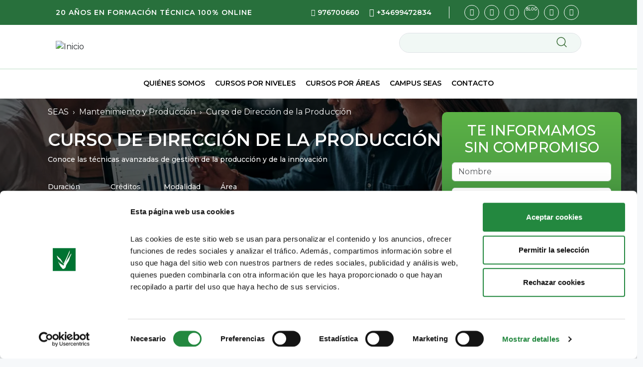

--- FILE ---
content_type: text/html; charset=UTF-8
request_url: https://www.seas.es/produccion/curso-direccion-produccion
body_size: 21397
content:
<!DOCTYPE html>
<html lang="es" dir="ltr" prefix="og: https://ogp.me/ns#">
  <head>
    <meta charset="utf-8" />
<meta name="description" content="Conoce las técnicas avanzadas de gestión de la producción y de la innovación con el Curso de Dirección de la Producción que te ofrece SEAS. ¡Infórmate sin compromiso!" />
<link rel="canonical" href="https://www.seas.es/produccion/curso-direccion-produccion" />
<meta property="og:site_name" content="SEAS" />
<meta property="og:type" content="study" />
<meta property="og:url" content="https://www.seas.es/produccion/curso-direccion-produccion" />
<meta property="og:title" content="Curso de Dirección de la Producción" />
<meta property="og:description" content="Para poder dirigir de forma adecuada una empresa de fabricación es necesario tener claro qué metodologías son las más adecuadas para garantizar la competitividad y la supervivencia. Prácticamente la totalidad de las empresas demandan profesionales que sean capaces de asumir funciones de dirección y prefieren a aquellas personas que tienen un profundo conocimiento en estas áreas." />
<meta property="og:image" content="https://www.seas.escurso-direccion-produccion.jpg" />
<meta name="twitter:card" content="summary" />
<meta name="twitter:title" content="Curso de Dirección de la Producción" />
<meta name="twitter:description" content="Para poder dirigir de forma adecuada una empresa de fabricación es necesario tener claro qué metodologías son las más adecuadas para garantizar la competitividad y la supervivencia. Prácticamente la totalidad de las empresas demandan profesionales que sean capaces de asumir funciones de dirección y prefieren a aquellas personas que tienen un profundo conocimiento en estas áreas." />
<meta name="twitter:image" content="https://www.seas.escurso-direccion-produccion.jpg" />
<meta name="Generator" content="Drupal 10 (https://www.drupal.org)" />
<meta name="MobileOptimized" content="width" />
<meta name="HandheldFriendly" content="true" />
<meta name="viewport" content="width=device-width, initial-scale=1, shrink-to-fit=no" />
<script type="application/ld+json">{
    "@context": "https://schema.org",
    "@graph": [
        {
            "@type": "Course",
            "name": "Curso de Dirección de la Producción",
            "description": "Para poder dirigir de forma adecuada una empresa de fabricación es necesario tener claro qué metodologías son las más adecuadas para garantizar la competitividad y la supervivencia. Prácticamente la totalidad de las empresas demandan profesionales que sean capaces de asumir funciones de dirección y prefieren a aquellas personas que tienen un profundo conocimiento en estas áreas.",
            "provider": {
                "@type": "Organization",
                "name": "Seas",
                "sameAs": "https://www.seas.es/"
            }
        }
    ]
}</script>
<meta http-equiv="x-ua-compatible" content="ie=edge" />
<link rel="icon" href="/sites/seas/files/favicon_seas_0.gif" type="image/gif" />
<script>window.a2a_config=window.a2a_config||{};a2a_config.callbacks=[];a2a_config.overlays=[];a2a_config.templates={};</script>

    <title>Curso online de Dirección de la Produccción | SEAS</title>
    <link rel="stylesheet" media="all" href="/sites/seas/files/css/css_gbGQuz-bL__m_phX7jEoi8hw0pOLIdFZ8oks9wiRjNM.css?delta=0&amp;language=es&amp;theme=seas&amp;include=[base64]" />
<link rel="stylesheet" media="all" href="https://cdn.jsdelivr.net/gh/jackocnr/intl-tel-input@v17.0.19/build/css/intlTelInput.min.css" />
<link rel="stylesheet" media="all" href="/sites/seas/files/css/css_HpoA0PDJdGw2Js7rBl-t4a1yYmv2gA889KHHTq6CdkI.css?delta=2&amp;language=es&amp;theme=seas&amp;include=[base64]" />
<link rel="stylesheet" media="all" href="/sites/seas/files/css/css_NvQu_aGtnnk0zwUklZ9fxJR_sU6TX96u5QfMdOcYnxs.css?delta=3&amp;language=es&amp;theme=seas&amp;include=[base64]" />
<link rel="stylesheet" media="all" href="//fonts.googleapis.com/css2?family=Montserrat:wght@400;500;600;700;800" />
<link rel="stylesheet" media="all" href="/sites/seas/files/css/css_XtysRsi3__M2CNjnz9TSrGoGhAF_8DvpCGDqHd0KRng.css?delta=5&amp;language=es&amp;theme=seas&amp;include=[base64]" type="text/css" />

    <script type="application/json" data-drupal-selector="drupal-settings-json">{"path":{"baseUrl":"\/","pathPrefix":"","currentPath":"node\/37","currentPathIsAdmin":false,"isFront":false,"currentLanguage":"es"},"pluralDelimiter":"\u0003","suppressDeprecationErrors":true,"gtag":{"tagId":"","consentMode":false,"otherIds":[],"events":[],"additionalConfigInfo":[]},"ajaxPageState":{"libraries":"[base64]","theme":"seas","theme_token":null},"ajaxTrustedUrl":{"form_action_p_pvdeGsVG5zNF_XLGPTvYSKCf43t8qZYSwcfZl2uzM":true,"\/estudios":true},"gtm":{"tagId":null,"settings":{"data_layer":"dataLayer","include_classes":false,"allowlist_classes":"","blocklist_classes":"","include_environment":false,"environment_id":"","environment_token":""},"tagIds":["GTM-WMJH4GS"]},"field_group":{"link":{"mode":"default","context":"view","settings":{"classes":"","show_empty_fields":false,"id":"","label_as_html":false,"target":"field_link","custom_uri":"","target_attribute":"_blank"}},"html_element":{"mode":"full","context":"view","settings":{"classes":"study_subtitle","show_empty_fields":false,"id":"","element":"h2","show_label":false,"label_element":"h3","label_element_classes":"","attributes":"","effect":"none","speed":"fast"}}},"leadcapture":{"enabledInPage":false,"disableMobile":1},"hiberus_ekomi_integration":{"customer_id":"96060","token":"sf960605971a6f163d8c"},"blazy":{"loadInvisible":false,"offset":100,"saveViewportOffsetDelay":50,"validateDelay":25,"container":"","loader":true,"unblazy":false,"visibleClass":false},"blazyIo":{"disconnect":false,"rootMargin":"0px","threshold":[0,0.25,0.5,0.75,1]},"webform":{"intlTelInput":{"utilsScript":"https:\/\/cdn.jsdelivr.net\/gh\/jackocnr\/intl-tel-input@v17.0.19\/build\/js\/utils.js"}},"hiberus_phone_block":{"start_time":"09:30","end_time":"20:00"},"user":{"uid":0,"permissionsHash":"c37ab10d536bea34c71d7f5edc27ea3f5813146e753dc121768edbda6f8f2dcb"}}</script>
<script src="/sites/seas/files/js/js_g3wXkip2K9Ra8E_itZgzFiT69qfuQrClb0xKwQ_joKo.js?scope=header&amp;delta=0&amp;language=es&amp;theme=seas&amp;include=[base64]"></script>
<script src="/modules/contrib/google_tag/js/gtag.js?t4ko1h"></script>
<script src="/modules/contrib/google_tag/js/gtm.js?t4ko1h"></script>

  </head>
  <body class="layout-no-sidebars page-node-37 path-node node--type-study">
    <a href="#main-content" class="visually-hidden focusable skip-link">
      Pasar al contenido principal
    </a>
    <noscript><iframe src="https://www.googletagmanager.com/ns.html?id=GTM-WMJH4GS"
                  height="0" width="0" style="display:none;visibility:hidden"></iframe></noscript>

      <div class="dialog-off-canvas-main-canvas" data-off-canvas-main-canvas>
    
<div id="page-wrapper" class=center_seas>
  <div id="page">
    <header id="header" class="header" role="banner" aria-label="Site header">
                          <section class="row region region-top-header d-none d-md-block">
    <div class="container base-container px-3 d-flex justify-content-between align-items-center">
              <div class="d-inline-block align-top site-name-slogan">
      20 AÑOS EN FORMACIÓN TÉCNICA 100% ONLINE
    </div>
  <div id="block-seas-desktop-phone-block" class="block block-hiberus-phone-block block-hiberus-phone-block-phone">
  
    
      <div class="content">
        <a class="telephone icon-telephone" href="tel:+34 976700660">
    976700660
  </a>
  <a class="whatsapp-number icon-whatsapp" title="Contacta via WhatsApp"
     href="https://wa.me/+34699472834" target="_blank">
    +34699472834
  </a>

    </div>
  </div>
<nav role="navigation" aria-labelledby="block-seas-social-menu-menu" id="block-seas-social-menu" class="block block-menu navigation menu--social-menu">
            
  <div class="visually-hidden" id="block-seas-social-menu-menu">Social Menu</div>
  

        
                  <ul class="clearfix nav" data-component-id="bootstrap_barrio:menu">
                    <li class="nav-item">
                <a href="https://www.facebook.com/SEASEstudiosSuperioresAbiertos" class="icon-facebook nav-link nav-link-https--wwwfacebookcom-seasestudiossuperioresabiertos" target="_blank">Facebook</a>
              </li>
                <li class="nav-item">
                <a href="https://x.com/Campus_SEAS" class="icon-x nav-link nav-link-https--xcom-campus-seas" target="_blank">X</a>
              </li>
                <li class="nav-item">
                <a href="https://www.youtube.com/user/estudiosabiertostv" class="icon-youtube nav-link nav-link-https--wwwyoutubecom-user-estudiosabiertostv" target="_blank">Youtube</a>
              </li>
                <li class="nav-item">
                <a href="https://www.seas.es/blog/" class="icon-blog  nav-link nav-link-https--wwwseases-blog-" target="_blank">Blog</a>
              </li>
                <li class="nav-item">
                <a href="https://es.linkedin.com/school/seas-estudios-superiores-abiertos/" class="icon-linkedin nav-link nav-link-https--eslinkedincom-school-seas-estudios-superiores-abiertos-" target="_blank">LinkedIn</a>
              </li>
                <li class="nav-item">
                <a href="https://www.instagram.com/seas_formacion" class="icon-instagram nav-link nav-link-https--wwwinstagramcom-seas-formacion" target="_blank">Instagram</a>
              </li>
        </ul>
  



  </nav>

    </div>
  </section>

                            <section class="row region region-branding-header">
    <div class="container base-container p-3 d-flex justify-content-between align-items-center">
            <a href="/" title="Inicio" rel="home" class="navbar-brand">
              <img src="/themes/custom/seas/logo.svg" alt="Inicio" class="img-fluid d-inline-block align-top" width="158" height="82" />
            
    </a>
    <div class="views-exposed-form bef-exposed-form block block-views block-views-exposed-filter-blocksearch-solr-page-1" data-drupal-selector="views-exposed-form-search-solr-page-1" id="block-form-block-search-solr-page-1">
  
    
      <div class="content">
      
<form action="/estudios" method="get" id="views-exposed-form-search-solr-page-1" accept-charset="UTF-8">
  <div class="d-flex flex-wrap">
  





  <div class="js-form-item js-form-type-textfield form-type-textfield js-form-item-search form-item-search mb-3">
          
                    <input data-drupal-selector="edit-search" type="text" id="edit-search" name="search" value="" size="30" maxlength="128" class="form-control" />

                      </div>
<div data-drupal-selector="edit-actions" class="form-actions js-form-wrapper form-wrapper mb-3" id="edit-actions"><button data-drupal-selector="edit-submit-search-solr" type="submit" id="edit-submit-search-solr" value="Buscar" class="button js-form-submit form-submit btn btn-primary">Buscar</button>
</div>

</div>

</form>

    </div>
  </div>
<div id="block-seas-mobile-menu-trigger" class="block block-custom-markup-block block-custom-markup">
      <div class="visually-hidden">
      <div class="visually-hidden">Menu icon</div>
    </div>
    <div class="burger-icon">
      <span></span><span></span><span></span>
    </div>
  </div>

    </div>
  </section>

                            <section class="row region region-main-menu-header">
    <div class="container">
      <nav role="navigation" aria-labelledby="block-seas-main-menu-menu" id="block-seas-main-menu" class="block block-menu navigation menu--main">
            
  <div class="visually-hidden" id="block-seas-main-menu-menu">Navegación principal</div>
  

        
              <ul class="clearfix nav navbar-nav">
                    <li class="elements--5 nav-item menu-item--expanded dropdown">
                          <div class="overlay">&nbsp;</div>
          <a href="/quienes-somos/somos-seas" class="nav-link dropdown-toggle nav-link--quienes-somos-somos-seas" data-bs-toggle="dropdown" aria-expanded="false" aria-haspopup="true" data-drupal-link-system-path="node/1242">Quiénes somos</a>
                        <ul class="dropdown-menu">
                    <li class="dropdown-item">
                          <a href="/quienes-somos/somos-seas" class="nav-link--quienes-somos-somos-seas" data-drupal-link-system-path="node/1242">Somos seas</a>
              </li>
                <li class="dropdown-item">
                          <a href="/quienes-somos/descubre-campus-seas" class="nav-link--quienes-somos-descubre-campus-seas" data-drupal-link-system-path="node/1261">Descubre Campus SEAS</a>
              </li>
                <li class="dropdown-item">
                          <a href="/quienes-somos/saluda-nuestro-director" class="nav-link--quienes-somos-saluda-nuestro-director" data-drupal-link-system-path="node/1292">Saluda nuestro Director</a>
              </li>
                <li class="dropdown-item">
                          <a href="/quienes-somos/noticias" class="nav-link--quienes-somos-noticias" data-drupal-link-system-path="node/1367">Noticias</a>
              </li>
                <li class="dropdown-item">
                          <a href="/quienes-somos/te-esperamos" class="nav-link--quienes-somos-te-esperamos" data-drupal-link-system-path="node/1247">Te esperamos</a>
              </li>
        </ul>
  
              </li>
                <li class="elements--10 nav-item menu-item--expanded dropdown">
                          <div class="overlay">&nbsp;</div>
          <a href="/niveles" class="nav-link dropdown-toggle nav-link--niveles" data-bs-toggle="dropdown" aria-expanded="false" aria-haspopup="true" data-drupal-link-system-path="node/1369">Cursos por niveles</a>
                        <ul class="dropdown-menu">
                    <li class="dropdown-item">
                          <a href="/niveles/masteres" class="nav-link--niveles-masteres" data-drupal-link-system-path="taxonomy/term/12">Másteres de Formación Permanente</a>
              </li>
                <li class="dropdown-item">
                          <a href="/niveles/diplomas-especializacion-universitaria" class="nav-link--niveles-diplomas-especializacion-universitaria" data-drupal-link-system-path="taxonomy/term/13">Diplomas de Especialización Universitaria</a>
              </li>
                <li class="dropdown-item">
                          <a href="/niveles/expertos-universitarios" class="nav-link--niveles-expertos-universitarios" data-drupal-link-system-path="taxonomy/term/15">Expertos Universitarios</a>
              </li>
                <li class="dropdown-item">
                          <a href="/niveles/cursos" class="nav-link--niveles-cursos" data-drupal-link-system-path="taxonomy/term/14">Cursos</a>
              </li>
                <li class="dropdown-item">
                          <a href="/niveles/ciclos-formativos" class="nav-link--niveles-ciclos-formativos" data-drupal-link-system-path="taxonomy/term/78">Ciclos Formativos de Grado Superior</a>
              </li>
                <li class="dropdown-item">
                          <a href="/cursos-endesa-escuela-rural-energia-sostenible" class="nav-link--cursos-endesa-escuela-rural-energia-sostenible" data-drupal-link-system-path="node/2612">Cursos Endesa Nudo Mudéjar</a>
              </li>
                <li class="dropdown-item">
                          <a href="/cursos-inaem" class="nav-link--cursos-inaem" data-drupal-link-system-path="node/1289">Formación para el empleo (Aragón)</a>
              </li>
                <li class="dropdown-item">
                          <a href="https://www.usj.es/estudios/transformacion-digital-generation-next/transformacion-digital-directivos-pymes" class="nav-link-https--wwwusjes-estudios-transformacion-digital-generation-next-transformacion-digital-directivos-pymes">Transformación Digital para Directivos (Aragón)</a>
              </li>
                <li class="dropdown-item">
                          <a href="https://www.usj.es/estudios/transformacion-digital-generation-next/estrategia-gestion-transformacion-digital-pyme-online" class="nav-link-https--wwwusjes-estudios-transformacion-digital-generation-next-estrategia-gestion-transformacion-digital-pyme-online">Estrategia y Gestión de la Transformación Digital de la Pyme</a>
              </li>
                <li class="dropdown-item">
                          <a href="https://www.usj.es/estudios/transformacion-digital-generation-next/generacion-digital-agentes-cambio" class="nav-link-https--wwwusjes-estudios-transformacion-digital-generation-next-generacion-digital-agentes-cambio">Generación Digital - Agentes del Cambio (Aragón)</a>
              </li>
        </ul>
  
              </li>
                <li class="elements--12 nav-item menu-item--expanded dropdown">
                          <div class="overlay">&nbsp;</div>
          <a href="/areas" class="nav-link dropdown-toggle nav-link--areas" data-bs-toggle="dropdown" aria-expanded="false" aria-haspopup="true" data-drupal-link-system-path="node/1366">Cursos por áreas</a>
                        <ul class="dropdown-menu">
                    <li class="dropdown-item">
                          <a href="/areas/automatizacion" class="nav-link--areas-automatizacion" data-drupal-link-system-path="taxonomy/term/1">Automatización</a>
              </li>
                <li class="dropdown-item">
                          <a href="/areas/diseno-mecanico" class="nav-link--areas-diseno-mecanico" data-drupal-link-system-path="taxonomy/term/3">Diseño mecánico</a>
              </li>
                <li class="dropdown-item">
                          <a href="/areas/informatica" class="nav-link--areas-informatica" data-drupal-link-system-path="taxonomy/term/6">Informática</a>
              </li>
                <li class="dropdown-item">
                          <a href="/areas/produccion" class="nav-link--areas-produccion" data-drupal-link-system-path="taxonomy/term/8">Mantenimiento y producción</a>
              </li>
                <li class="dropdown-item">
                          <a href="/areas/energias-renovables" class="nav-link--areas-energias-renovables" data-drupal-link-system-path="taxonomy/term/5">Energías renovables </a>
              </li>
                <li class="dropdown-item">
                          <a href="/areas/calidad" class="nav-link--areas-calidad" data-drupal-link-system-path="taxonomy/term/2">Calidad</a>
              </li>
                <li class="dropdown-item">
                          <a href="/areas/electricidad-electronica" class="nav-link--areas-electricidad-electronica" data-drupal-link-system-path="taxonomy/term/4">Electricidad y electrónica</a>
              </li>
                <li class="dropdown-item">
                          <a href="/areas/ingenieria-civil" class="nav-link--areas-ingenieria-civil" data-drupal-link-system-path="taxonomy/term/7">Ingeniería civil </a>
              </li>
                <li class="dropdown-item">
                          <a href="/areas/marketing-ventas" class="nav-link--areas-marketing-ventas" data-drupal-link-system-path="taxonomy/term/42">Marketing Digital</a>
              </li>
                <li class="dropdown-item">
                          <a href="/areas/motor" class="nav-link--areas-motor" data-drupal-link-system-path="taxonomy/term/81">Motor</a>
              </li>
                <li class="dropdown-item">
                          <a href="/areas/protocolo-recursos-humanos" class="nav-link--areas-protocolo-recursos-humanos" data-drupal-link-system-path="taxonomy/term/9">RRHH y Protocolo </a>
              </li>
                <li class="dropdown-item">
                          <a href="/areas/soldadura" class="nav-link--areas-soldadura" data-drupal-link-system-path="taxonomy/term/10">Soldadura</a>
              </li>
        </ul>
  
              </li>
                <li class="elements--11 nav-item menu-item--expanded dropdown">
                          <div class="overlay">&nbsp;</div>
          <a href="/campus-seas/nuestra-propuesta" class="nav-link dropdown-toggle nav-link--campus-seas-nuestra-propuesta" data-bs-toggle="dropdown" aria-expanded="false" aria-haspopup="true" data-drupal-link-system-path="node/1255">Campus seas</a>
                        <ul class="dropdown-menu">
                    <li class="dropdown-item">
                          <a href="/campus-seas/nuestra-propuesta" class="nav-link--campus-seas-nuestra-propuesta" data-drupal-link-system-path="node/1255">Nuestra propuesta</a>
              </li>
                <li class="dropdown-item">
                          <a href="/campus-seas/quien-nos-acompana" class="nav-link--campus-seas-quien-nos-acompana" data-drupal-link-system-path="node/1246">Quién nos acompaña</a>
              </li>
                <li class="dropdown-item">
                          <a href="/campus-seas/tu-equipo-docente" class="nav-link--campus-seas-tu-equipo-docente" data-drupal-link-system-path="node/1252">Tu equipo docente</a>
              </li>
                <li class="dropdown-item">
                          <a href="/campus-seas/tu-campus-virtual" class="nav-link--campus-seas-tu-campus-virtual" data-drupal-link-system-path="node/1250">Tu campus virtual</a>
              </li>
                <li class="dropdown-item">
                          <a href="/campus-seas/el-titulo-que-reconocera-tu-formacion" class="nav-link--campus-seas-el-titulo-que-reconocera-tu-formacion" data-drupal-link-system-path="node/1253">El título que reconocerá tu formación</a>
              </li>
                <li class="dropdown-item">
                          <a href="/campus-seas/actividades-practicas" class="nav-link--campus-seas-actividades-practicas" data-drupal-link-system-path="node/1368">Actividades prácticas</a>
              </li>
                <li class="dropdown-item">
                          <a href="/campus-seas/acceso-al-mundo-laboral" class="nav-link--campus-seas-acceso-al-mundo-laboral" data-drupal-link-system-path="node/1251">Acceso al mundo laboral</a>
              </li>
                <li class="dropdown-item">
                          <a href="/campus-seas/otros-alumnos-como-tu" class="nav-link--campus-seas-otros-alumnos-como-tu" data-drupal-link-system-path="node/1271">Otros alumnos como tú</a>
              </li>
                <li class="dropdown-item">
                          <a href="/campus-seas/eres-una-empresa" class="nav-link--campus-seas-eres-una-empresa" data-drupal-link-system-path="node/1249">¿Eres una empresa?</a>
              </li>
                <li class="dropdown-item">
                          <a href="/campus-seas/centros-examinadores" class="nav-link--campus-seas-centros-examinadores" data-drupal-link-system-path="node/1267">Centros examinadores</a>
              </li>
                <li class="dropdown-item">
                          <a href="/campus-seas/alumni-seas" class="nav-link--campus-seas-alumni-seas" data-drupal-link-system-path="node/1268">Alumni SEAS</a>
              </li>
        </ul>
  
              </li>
                <li class="nav-item">
                          <a href="/contacto" class="nav-link nav-link--contacto" data-drupal-link-system-path="node/1370">Contacto</a>
              </li>
        </ul>
  


  </nav>
<div id="block-seas-mobile-phone-block" class="block block-hiberus-phone-block block-hiberus-phone-block-phone">
  
    
      <div class="content">
        <a class="telephone icon-telephone" href="tel:+34 976700660">
    976700660
  </a>
  <a class="whatsapp-number icon-whatsapp" title="Contacta via WhatsApp"
     href="https://wa.me/+34699472834" target="_blank">
    +34699472834
  </a>

    </div>
  </div>
<nav role="navigation" aria-labelledby="block-seas-mobile-social-menu-menu" id="block-seas-mobile-social-menu" class="block block-menu navigation menu--social-menu">
            
  <div class="visually-hidden" id="block-seas-mobile-social-menu-menu">Social Menu (mobile)</div>
  

        
                  <ul class="clearfix nav" data-component-id="bootstrap_barrio:menu">
                    <li class="nav-item">
                <a href="https://www.facebook.com/SEASEstudiosSuperioresAbiertos" class="icon-facebook nav-link nav-link-https--wwwfacebookcom-seasestudiossuperioresabiertos" target="_blank">Facebook</a>
              </li>
                <li class="nav-item">
                <a href="https://x.com/Campus_SEAS" class="icon-x nav-link nav-link-https--xcom-campus-seas" target="_blank">X</a>
              </li>
                <li class="nav-item">
                <a href="https://www.youtube.com/user/estudiosabiertostv" class="icon-youtube nav-link nav-link-https--wwwyoutubecom-user-estudiosabiertostv" target="_blank">Youtube</a>
              </li>
                <li class="nav-item">
                <a href="https://www.seas.es/blog/" class="icon-blog  nav-link nav-link-https--wwwseases-blog-" target="_blank">Blog</a>
              </li>
                <li class="nav-item">
                <a href="https://es.linkedin.com/school/seas-estudios-superiores-abiertos/" class="icon-linkedin nav-link nav-link-https--eslinkedincom-school-seas-estudios-superiores-abiertos-" target="_blank">LinkedIn</a>
              </li>
                <li class="nav-item">
                <a href="https://www.instagram.com/seas_formacion" class="icon-instagram nav-link nav-link-https--wwwinstagramcom-seas-formacion" target="_blank">Instagram</a>
              </li>
        </ul>
  



  </nav>

    </div>
  </section>

                  </header>
          <div class="highlighted">
        <aside class="container section clearfix" role="complementary">
            <div data-drupal-messages-fallback class="hidden"></div>


        </aside>
      </div>
            <div id="main-wrapper" class="layout-main-wrapper clearfix">
              <div id="main">
          
          <div class="row row-offcanvas row-offcanvas-left clearfix">
              <main class="main-content col" id="content" role="main">
                <section class="section">
                  <a href="#main-content" id="main-content" tabindex="-1"></a>
                    <div id="block-seas-breadcrumbs" class="block block-system block-system-breadcrumb-block">
  
    
      <div class="content">
      
  <nav role="navigation" aria-label="breadcrumb" style="">
  <ol class="breadcrumb">
            <li class="breadcrumb-item">
        <a href="/">SEAS</a>
      </li>
                <li class="breadcrumb-item">
        <a href="/areas/produccion">Mantenimiento y Producción</a>
      </li>
                <li class="breadcrumb-item active">
        Curso de Dirección de la Producción
      </li>
        </ol>
</nav>


    </div>
  </div>
<div id="block-seas-seaswebformblock" class="block block-hiberus-webform block-seas-webform-block">
  
    
      <div class="content">
      


<div class="webform-wrapper" id="webform">
    <div class="webform-mobile">
        <div class="header-webform-mobile text-md-center d-flex">
            <div class="header-text-webform-mobile">Infórmate sin compromiso</div>
        </div>
        <button type="button" class="open-webform-mobile d-md-none">Quiero informarme</button>
    </div>
    <div class="wrapper__button_close">
        <button type="button" class="close-webform-mobile d-md-none" aria-label="cerrar">
            <span aria-hidden="true">&times;</span>
        </button>
    </div>
    <form class="webform-submission-form webform-submission-add-form webform-submission-cupones-antiguo-form webform-submission-cupones-antiguo-add-form webform-submission-cupones-antiguo-node-37-form webform-submission-cupones-antiguo-node-37-add-form js-webform-details-toggle webform-details-toggle" data-drupal-selector="webform-submission-cupones-antiguo-node-37-add-form" action="/produccion/curso-direccion-produccion" method="post" id="webform-submission-cupones-antiguo-node-37-add-form" accept-charset="UTF-8">
        
        





  <div class="container wrapper-title js-form-item js-form-type-webform-markup form-type-webform-markup js-form-item-titulo form-item-titulo form-no-label mb-3" id="edit-titulo">
                    <p class="title">TE INFORMAMOS SIN COMPROMISO</p>
                      </div>





        
  <div class="js-form-item js-form-type-textfield form-type-textfield js-form-item-nombre form-item-nombre form-no-label mb-3">
          <label for="edit-nombre" class="visually-hidden js-form-required form-required">Nombre</label>
                    <input autocomplete="off" data-webform-required-error="El campo &#039;Nombres&#039; es obligatorio." data-drupal-selector="edit-nombre" type="text" id="edit-nombre" name="nombre" value="" size="60" maxlength="255" placeholder="Nombre" class="required form-control" required="required" aria-required="true" />

                      </div>





        
  <div class="js-form-item js-form-type-select form-type-select js-form-item-paisiso2 form-item-paisiso2 form-no-label mb-3">
          <label for="edit-paisiso2" class="visually-hidden js-form-required form-required">País</label>
                    
<select data-webform-required-error="El campo &#039;País&#039; es obligatorio." data-drupal-selector="edit-paisiso2" id="edit-paisiso2" name="paisiso2" class="form-select required" required="required" aria-required="true"><option value="">- Seleccionar -</option><option value="14" selected="selected">España</option><option value="108">Afganistán</option><option value="80">Albania</option><option value="1">Alemania</option><option value="2">Andorra</option><option value="59">Angola</option><option value="109">Anguila</option><option value="110">Antártida</option><option value="111">Antigua y Barbuda</option><option value="112">Antillas Neerlandesas</option><option value="101">Arabia Saudí</option><option value="64">Argelia</option><option value="3">Argentina</option><option value="113">Armenia</option><option value="100">Aruba</option><option value="57">Australia</option><option value="4">Austria</option><option value="98">Azerbaiyán</option><option value="114">Bahamas</option><option value="115">Bahrein</option><option value="73">Bangladesh</option><option value="116">Barbados</option><option value="5">Bélgica</option><option value="117">Belice</option><option value="84">Benin</option><option value="118">Bermudas</option><option value="119">Bielorrusia</option><option value="6">Bolivia</option><option value="120">Bosnia y Herzegovina</option><option value="121">Botswana</option><option value="7">Brasil</option><option value="122">Brunei Darussalam</option><option value="94">Bulgaria</option><option value="123">Burkina Faso</option><option value="124">Burundi</option><option value="125">Bután</option><option value="106">Cabo Verde</option><option value="127">Camboya</option><option value="128">Camerún</option><option value="58">Canadá</option><option value="51">Catar</option><option value="129">Chad</option><option value="8">Chile</option><option value="56">China</option><option value="92">Chipre</option><option value="9">Colombia</option><option value="131">Comoras</option><option value="132">Corea del Norte</option><option value="66">Corea del Sur</option><option value="133">Costa de Marfil</option><option value="10">Costa Rica</option><option value="65">Croacia</option><option value="11">Cuba</option><option value="45">Dinamarca</option><option value="135">Dominica</option><option value="12">Ecuador</option><option value="74">Egipto</option><option value="13">El Salvador</option><option value="48">Emiratos Árabes</option><option value="136">Eritrea</option><option value="137">Eslovaquia</option><option value="89">Eslovenia</option><option value="15">Estados Unidos</option><option value="251">Estonia</option><option value="138">Etiopía</option><option value="93">Filipinas</option><option value="47">Finlandia</option><option value="139">Fiyi</option><option value="16">Francia</option><option value="140">Gabón</option><option value="71">Gambia</option><option value="141">Georgia</option><option value="76">Ghana</option><option value="143">Granada</option><option value="17">Grecia</option><option value="144">Groenlandia</option><option value="145">Guadalupe</option><option value="146">Guam</option><option value="18">Guatemala</option><option value="147">Guayana Francesa</option><option value="149">Guinea</option><option value="19">Guinea Ecuatorial</option><option value="150">Guinea-Bisáu</option><option value="151">Guyana</option><option value="72">Haití</option><option value="21">Honduras</option><option value="22">Hungría</option><option value="49">India</option><option value="61">Indonesia</option><option value="153">Irak</option><option value="82">Iran</option><option value="23">Irlanda</option><option value="162">Isla Bouvet</option><option value="160">Isla de Navidad</option><option value="161">Islandia</option><option value="163">Islas Caimán</option><option value="164">Islas Cocos</option><option value="165">Islas Cook</option><option value="166">Islas Feroe</option><option value="154">Islas Heard y McDonald</option><option value="167">Islas Malvinas</option><option value="156">Islas Marianas del Norte</option><option value="134">Islas Marshall</option><option value="170">Islas Pitcairn</option><option value="171">Islas Salomón</option><option value="157">Islas Sur Georgia y Sur Sandwi</option><option value="158">Islas Turcas y Caicos</option><option value="159">Islas Vírgenes Británicas</option><option value="155">Islas Vírgenes de los Estados</option><option value="24">Israel</option><option value="25">Italia</option><option value="99">Jamaica</option><option value="26">Japón</option><option value="174">Jordania</option><option value="175">Kazajistán</option><option value="176">Kenia</option><option value="177">Kirguistán</option><option value="178">Kiribati</option><option value="179">Kuwait</option><option value="180">Laos</option><option value="181">Lesoto</option><option value="182">Letonia</option><option value="183">Líbano</option><option value="184">Liberia</option><option value="79">Libia</option><option value="185">Liechtenstein</option><option value="107">Lituania</option><option value="27">Luxemburgo</option><option value="186">Macao</option><option value="187">Macedonia</option><option value="188">Madagascar</option><option value="189">Malasia</option><option value="190">Malaui</option><option value="191">Maldivas</option><option value="192">Malí</option><option value="103">Malta</option><option value="28">Marruecos</option><option value="194">Mauricio</option><option value="195">Mauritania</option><option value="196">Mayotte</option><option value="29">México</option><option value="197">Micronesia</option><option value="104">Moldavia</option><option value="198">Mónaco</option><option value="199">Mongolia</option><option value="227">Montenegro</option><option value="200">Montserrat</option><option value="68">Mozambique</option><option value="201">Myanmar</option><option value="202">Namibia</option><option value="203">Nauru</option><option value="75">Nepal</option><option value="30">Nicaragua</option><option value="204">Níger</option><option value="70">Nigeria</option><option value="168">Niue</option><option value="169">Norfolk</option><option value="31">Noruega</option><option value="205">Nueva Caledonia</option><option value="50">Nueva Zelanda</option><option value="206">Omán</option><option value="44">Otro</option><option value="20">Países Bajos</option><option value="67">Pakistan</option><option value="207">Palaos</option><option value="208">Palestina</option><option value="32">Panamá</option><option value="209">Papúa Nueva Guinea</option><option value="33">Paraguay</option><option value="34">Perú</option><option value="210">Polinesia Francesa</option><option value="97">Polonia</option><option value="35">Portugal</option><option value="36">Puerto Rico</option><option value="37">Reino Unido</option><option value="78">Rep. Democrática del Congo</option><option value="218">República Árabe Saharaui Democ</option><option value="211">República Centroafricana</option><option value="212">República Checa</option><option value="38">República Dominicana</option><option value="213">Reunión</option><option value="214">Ruanda</option><option value="46">Rumanía</option><option value="54">Rusia</option><option value="220">Samoa</option><option value="219">Samoa Americana</option><option value="215">San Cristóbal y Nieves</option><option value="221">San Marino</option><option value="216">San Pedro y Miquelón</option><option value="222">San Vicente y las Granadinas</option><option value="223">Santa Elena, Ascensión y Trist</option><option value="224">Santa Lucía</option><option value="217">Santo Tomé y Príncipe</option><option value="225">Senegal</option><option value="226">Serbia</option><option value="228">Seychelles</option><option value="229">Sierra Leona</option><option value="85">Singapur</option><option value="230">Siria</option><option value="231">Somalia</option><option value="232">Sri Lanka</option><option value="233">Suazilandia</option><option value="69">Sudáfrica</option><option value="234">Sudán</option><option value="250">Sudán del Sur</option><option value="39">Suecia</option><option value="40">Suiza</option><option value="41">Suriname</option><option value="235">Svalbard y Jan Mayen</option><option value="55">Tailandia</option><option value="60">Taiwan</option><option value="236">Tanzania</option><option value="237">Tayikistán</option><option value="238">Timor Oriental</option><option value="239">Togo</option><option value="240">Tonga</option><option value="102">Trinidad y Tobago</option><option value="105">Túnez</option><option value="241">Turkmenistán</option><option value="62">Turquía</option><option value="242">Tuvalu</option><option value="63">Ucrania</option><option value="244">Uganda</option><option value="42">Uruguay</option><option value="245">Uzbekistán</option><option value="246">Vanuatu</option><option value="130">Vaticano, Ciudad del</option><option value="43">Venezuela</option><option value="77">Vietnam</option><option value="247">Wallis y Futuna</option><option value="52">Yemen</option><option value="248">Yibuti</option><option value="249">Zambia</option><option value="81">Zimbabwe</option></select>
                      </div>





        
  <div class="js-form-item js-form-type-tel form-type-tel js-form-item-telefono form-item-telefono form-no-label mb-3">
          <label for="edit-telefono" class="visually-hidden js-form-required form-required">Teléfono</label>
                    <input autocomplete="off" data-webform-required-error="El campo &#039;Teléfono&#039; es obligatorio." class="js-webform-telephone-international webform-webform-telephone-international form-tel required form-control" data-webform-telephone-international-preferred-countries="[&quot;ES&quot;]" data-drupal-selector="edit-telefono" type="tel" id="edit-telefono" name="telefono" value="" size="30" maxlength="128" placeholder="Teléfono" required="required" aria-required="true" />

                      </div>





        
  <div class="js-form-item js-form-type-email form-type-email js-form-item-email form-item-email form-no-label mb-3">
          <label for="edit-email" class="visually-hidden js-form-required form-required">E-mail</label>
                    <input autocomplete="" data-webform-required-error="El campo &#039;Correo electrónico&#039; es obligatorio." pattern="^[^@]+@[^@]+\.[^@]+$" data-webform-pattern-error="Correo electrónico invalido" data-drupal-selector="edit-email" aria-describedby="edit-email--description" type="email" id="edit-email" name="email" value="" size="60" maxlength="254" placeholder="Correo electrónico" class="form-email required form-control" required="required" aria-required="true" />

                          <small class="description text-muted">
        <div id="edit-email--description" class="webform-element-description">correo invalido</div>

      </small>
      </div>





        
  <div class="js-form-item js-form-type-select form-type-select js-form-item-edad form-item-edad form-no-label mb-3">
          <label for="edit-edad" class="visually-hidden js-form-required form-required">Edad</label>
                    
<select data-webform-required-error="El campo &#039;Edad&#039; es obligatorio." data-drupal-selector="edit-edad" id="edit-edad" name="edad" class="form-select required" required="required" aria-required="true"><option value="" selected="selected">Edad</option><option value="17">menos de 18 años</option><option value="21">de 18 a 25 años</option><option value="30">de 26 a 35 años</option><option value="40">de 36 a 45 años</option><option value="53">de 46 a 60 años</option><option value="61">mas de 60 años</option></select>
                      </div>






  <div id="edit-input-modal" class="js-form-item js-form-type-processed-text form-type-processed-text js-form-item- form-item- form-no-label mb-3">
                    <div class="webform-actions"><input class="webform-button--submit open-modal-tyc" type="button" value="Quiero Informarme"></div>
                      </div>
<div class="wrapper-modal hidden js-form-wrapper form-wrapper mb-3" data-drupal-selector="edit-modal" id="edit-modal"><div class="modal-content js-form-wrapper form-wrapper mb-3" data-drupal-selector="edit-content-modal" id="edit-content-modal">





  <div id="edit-close-modal" class="js-form-item js-form-type-processed-text form-type-processed-text js-form-item- form-item- form-no-label mb-3">
                    <div><span class="close-modal" id="closeModal">×</span></div>
                      </div>






  <div class="modal-title js-form-item js-form-type-webform-markup form-type-webform-markup js-form-item-modal-title form-item-modal-title form-no-label mb-3" id="edit-modal-title">
                    Protegemos tus datos
                      </div>






  <div class="tyc js-form-item js-form-type-processed-text form-type-processed-text js-form-item- form-item- form-no-label mb-3" id="edit-tyc">
                    <div class="term-block-text limited"><p class="text-align-center"><strong><u>Información básica acerca de cómo protegemos tus datos conforme al Reglamento General de Protección de Datos (Reglamento UE 2016/679) y en la Ley Orgánica 3/2018, de 5 de diciembre, de Protección de Datos Personales y garantía de los derechos digitales</u></strong></p><p>De conformidad con lo establecido en la normativa vigente acerca de Protección de Datos, te informamos de:</p><ul><li><strong>Quién es el responsable del tratamiento: </strong>SEAS, Estudios Superiores Abiertos S.A.U con NIF A-50973098, dirección en C/ Violeta Parra nº 9 – 50015 Zaragoza y teléfono 976.700.660</li><li><strong>Cuál es el fin del tratamiento: </strong>mantener relaciones comerciales contigo, enviarte información sobre los estudios que nos has solicitado, así como ofertas, promociones y newsletters acerca de nuestros productos y servicios de formación.</li><li><strong>En qué basamos la legitimación</strong> : En tu consentimiento.</li><li><strong>La comunicación de los datos</strong>: No se comunicarán tus datos a terceros, salvo que contemos con tu autorización expresa o exista una obligación legal.</li><li><strong>Los criterios de conservación de los datos</strong>: Se conservarán mientras no nos comuniques que cesemos en el tratamiento o por obligación legal. Cuando dejen de ser necesarios, procederemos a su destrucción.</li><li><strong>Los derechos que te asisten:</strong> (i) Derecho de acceso, rectificación, portabilidad y supresión de sus datos y a la limitación u oposición al tratamiento, (ii) derecho a retirar el consentimiento en cualquier momento y (iii) derecho a presentar una reclamación ante la autoridad de control (AEPD).</li><li><strong>Los datos de contacto para ejercer tus derechos</strong>: SEAS, Estudios Superiores Abiertos S.A.U. C/ Violeta Parra nº 9 – 50015 Zaragoza (España) o través de correo electrónico a <a href="/cdn-cgi/l/email-protection#680407180c280d1b1c1d0c01071b090a010d1a1c071b460b0705"><span class="__cf_email__" data-cfemail="99f5f6e9fdd9fceaedecfdf0f6eaf8fbf0fcebedf6eab7faf6f4">[email&#160;protected]</span></a></li><li>También puedes ponerte en contacto con nuestro Delegado de Protección de Datos en <a href="/cdn-cgi/l/email-protection#680c180c280d1b1c1d0c01071b090a010d1a1c071b460b0705"><span class="__cf_email__" data-cfemail="a3c7d3c7e3c6d0d7d6c7caccd0c2c1cac6d1d7ccd08dc0ccce">[email&#160;protected]</span></a></li></ul><p><u>Información adicional:</u>&nbsp;Puedes consultar la información adicional y detallada sobre nuestra <a href="/politica-de-privacidad" target="_blank">Política de Privacidad</a></p></div>
                      </div>


      



  <div data-webform-terms-of-service-type="modal" class="form-type-webform-terms-of-service js-form-type-webform-terms-of-service js-form-item js-form-type-checkbox checkbox form-check form-switch mb-3 js-form-item-consentimiento form-item-consentimiento">
                      <input data-webform-required-error="El campo &#039;Términos y condiciones&#039; es obligatorio." data-drupal-selector="edit-consentimiento" type="checkbox" id="edit-consentimiento" name="consentimiento" value class="form-checkbox required form-check-input" required="required" aria-required="true">
              <label  class="form-check-label" for="edit-consentimiento">
        Acepto términos y condiciones
      </label>
                      <small class="description text-muted">
        <div id="edit-consentimiento--description" class="webform-element-description"><div id="webform-terms-of-service-consentimiento--description" class="webform-terms-of-service-details js-hide"><div class="webform-terms-of-service-details--title">titulo</div>
<div class="webform-terms-of-service-details--content"><div class="term-block-text limited"><p align="center"><strong><u>Información básica acerca de cómo protegemos tus datos conforme al Reglamento General de Protección de Datos (Reglamento UE 2016/679) y en la Ley Orgánica 3/2018, de 5 de diciembre, de Protección de Datos Personales y garantía de los derechos digitales</u></strong></p><p>De conformidad con lo establecido en la normativa vigente acerca de Protección de Datos, te informamos de:</p><ul><li><strong>Quién es el responsable del tratamiento: </strong>SEAS, Estudios Superiores Abiertos S.A.U con NIF A-50973098, dirección en C/ Violeta Parra nº 9 – 50015 Zaragoza y teléfono 976.700.660</li><li><strong>Cuál es el fin del tratamiento: </strong>mantener relaciones comerciales contigo, enviarte información sobre los estudios que nos has solicitado, así como ofertas, promociones y newsletters acerca de nuestros productos y servicios de formación.</li><li><strong>En qué basamos la legitimación</strong> : En tu consentimiento.</li><li><strong>La comunicación de los datos</strong>: No se comunicarán tus datos a terceros, salvo que contemos con tu autorización expresa o exista una obligación legal.</li><li><strong>Los criterios de conservación de los datos</strong>: Se conservarán mientras no nos comuniques que cesemos en el tratamiento o por obligación legal. Cuando dejen de ser necesarios, procederemos a su destrucción.</li><li><strong>Los derechos que te asisten:</strong> (i) Derecho de acceso, rectificación, portabilidad y supresión de sus datos y a la limitación u oposición al tratamiento, (ii) derecho a retirar el consentimiento en cualquier momento y (iii) derecho a presentar una reclamación ante la autoridad de control (AEPD).</li><li><strong>Los datos de contacto para ejercer tus derechos</strong>: SEAS, Estudios Superiores Abiertos S.A.U. C/ Violeta Parra nº 9 – 50015 Zaragoza (España) o través de correo electrónico a <a href="/cdn-cgi/l/email-protection#375b5847537752444342535e584456555e52454358441954585a"><span class="__cf_email__" data-cfemail="335f5c43577356404746575a5c4052515a5641475c401d505c5e">[email&#160;protected]</span></a></li><li>También puedes ponerte en contacto con nuestro Delegado de Protección de Datos en <a href="/cdn-cgi/l/email-protection#a2c6d2c6e2c7d1d6d7c6cbcdd1c3c0cbc7d0d6cdd18cc1cdcf"><span class="__cf_email__" data-cfemail="88ecf8ecc8edfbfcfdece1e7fbe9eae1edfafce7fba6ebe7e5">[email&#160;protected]</span></a></li></ul><p><u>Información adicional:</u>&nbsp;Puedes consultar la información adicional y detallada sobre nuestra <a href="/politica-de-privacidad" target="_blank">Política de Privacidad</a></p></div></div>
</div>
</div>

      </small>
      </div>


                    <fieldset  data-drupal-selector="edit-captcha" class="captcha captcha-type-challenge--turnstile">
          <legend class="captcha__title js-form-required form-required">
            CAPTCHA
          </legend>
                  <div class="captcha__element">
            <input data-drupal-selector="edit-captcha-sid" type="hidden" name="captcha_sid" value="571724" class="form-control" />
<input data-drupal-selector="edit-captcha-token" type="hidden" name="captcha_token" value="-ltA1cokZV-FzFP0n5SO9zifl33ODXGgeORGfcpB1kU" class="form-control" />
<input data-drupal-selector="edit-captcha-response" type="hidden" name="captcha_response" value="Turnstile no captcha" class="form-control" />
<div class="cf-turnstile" data-sitekey="0x4AAAAAABL9AWtDO-u906Qn" data-theme="light" data-size="flexible" data-language="auto" data-retry="auto" interval="8000" data-appearance="always"></div><input data-drupal-selector="edit-captcha-cacheable" type="hidden" name="captcha_cacheable" value="1" class="form-control" />

          </div>
                      <div class="captcha__description description">Esta pregunta es para comprobar si usted es un visitante humano y prevenir envíos de spam automatizado.</div>
                          </fieldset>
            <input data-drupal-selector="edit-piloto" type="hidden" name="piloto" value="" class="form-control" />
<input data-drupal-selector="edit-idprograma" type="hidden" name="idprograma" value="2411" class="form-control" />
<input data-drupal-selector="edit-pixelref" type="hidden" name="pixelref" value="20260125103350" class="form-control" />
<input data-drupal-selector="edit-drupal" type="hidden" name="drupal" value="https://www.seas.es" class="form-control" />
<input data-drupal-selector="edit-control" type="hidden" name="control" value="" class="form-control" />
<input data-drupal-selector="edit-ip-usuario" type="hidden" name="ip_usuario" value="52.167.144.191" class="form-control" />
<input data-drupal-selector="edit-gclid" type="hidden" name="gclid" value="" class="form-control" />






  <div id="edit-sfchatflow-values" class="js-form-item js-form-type-processed-text form-type-processed-text js-form-item- form-item- form-no-label mb-3">
                    <div class="sfchatflow"><input type="hidden" name="pixelRef" value="20260125103350"></div>
                      </div>
<div data-drupal-selector="edit-actions" class="form-actions webform-actions js-form-wrapper form-wrapper mb-3" id="edit-actions--2"><button class="webform-button--submit button button--primary js-form-submit form-submit btn btn-primary" data-drupal-selector="edit-actions-submit" type="submit" id="edit-actions-submit" name="op" value="QUIERO INFORMARME">QUIERO INFORMARME</button>

</div>
</div>
</div>
<input autocomplete="off" data-drupal-selector="form-udt8s0j7hoewkjjbv-w4tg1503vk4axjf-j-ynnw0zw" type="hidden" name="form_build_id" value="form-udT8S0j7hoEWKJjbV-w4tg1503VK4aXjf-J_YnNw0Zw" class="form-control" />
<input data-drupal-selector="edit-webform-submission-cupones-antiguo-node-37-add-form" type="hidden" name="form_id" value="webform_submission_cupones_antiguo_node_37_add_form" class="form-control" />


        
        <!-- Botón añadido -->

    </form>
</div><span class="hidden">old_coupon</span>
    </div>
  </div>
<div id="block-seas-content" class="block block-system block-system-main-block">
  
    
      <div class="content">
      

<article class="node-label-curso-de-direccion-de-la-produccion node node--type-study node--promoted node--view-mode-full clearfix">
  <div class="node__content clearfix">
    
<div  class="header--wrapper">
    
            <div class="field field--name-field-header-image field--type-entity-reference field--label-hidden field__item"><div>
  
  
    <div class="field field--name-field-media-image field--type-image field--label-visually_hidden">
                                    <div class="field__item">    <picture>
                  <source srcset="/sites/seas/files/styles/banner_content_1920x350/public/2024-07/curso-direccion-produccion.jpg.webp?itok=gHcKafCb 1x" media="all and (min-width: 80em)" type="image/webp" width="1920" height="350"/>
              <source srcset="/sites/seas/files/styles/banner/public/2024-07/curso-direccion-produccion.jpg.webp?itok=OVB09YAp 1x" media="all and (min-width: 62em) and (max-width: 79.99em)" type="image/webp" width="1920" height="450"/>
              <source srcset="/sites/seas/files/styles/banner_md/public/2024-07/curso-direccion-produccion.jpg.webp?itok=oGMlS6OS 1x" media="all and (min-width: 48em) and (max-width: 61.99em)" type="image/webp" width="1250" height="450"/>
              <source srcset="/sites/seas/files/styles/banner_sm/public/2024-07/curso-direccion-produccion.jpg.webp?itok=oZF9zyKZ 1x" media="all and (min-width: 15em) and (max-width: 47.99em)" type="image/webp" width="375" height="500"/>
                  <img loading="lazy" width="1920" height="350" src="/sites/seas/files/styles/banner_content_1920x350/public/2024-07/curso-direccion-produccion.jpg.webp?itok=gHcKafCb" alt="curso-direccion-produccion" title="curso-direccion-produccion" />

  </picture>

</div>
                            </div>

</div>
</div>
      
<div  class="header--content-wrapper base-container d-flex flex-column">
    <span class="field field--name-title field--type-string field--label-hidden"><h1>Curso de Dirección de la Producción</h1></span>

<h2  class="study_subtitle">
    
            <div class="field field--name-field-usp field--type-text-long field--label-hidden field__item"><p>Conoce las técnicas avanzadas de gestión de la producción y de la innovación</p>
</div>
      
  </h2>
<div  class="header--info-wrapper d-flex flex-column flex-md-row mt-auto">
    
<div  class="info--element">
  <div class="label">Duración</div>
    
            <div class="field field--name-field-hours field--type-string field--label-hidden field__item">150 horas</div>
      
  </div>
<div  class="info--element">
  <div class="label">Créditos</div>
    
            <div class="field field--name-field-ects field--type-string field--label-hidden field__item">6 ECTS</div>
      
  </div>
<div  class="info--element">
  <div class="label">Modalidad</div>
    
            <div class="field field--name-field-metodology field--type-entity-reference field--label-hidden field__item">Online</div>
      
  </div>
<div  class="info--element">
  <div class="label">Área</div>
    
            <div class="field field--name-field-area field--type-entity-reference field--label-hidden field__items">
                <div>Mantenimiento y Producción</div>
        </div>
    
  </div>
  </div>
  </div>
  </div>


<div  class="group--anchors-container">
    
<div  class="group--anchors d-flex base-container">
    
<div  data-anchor="description" class="anchor--link py-3 active-link">
  <div class="anchor--label">Descripción</div>
    
  </div>
<div  data-anchor="temario" class="anchor--link py-3">
  <div class="anchor--label">Temario</div>
    
  </div>
<div  data-anchor="habilidades" class="anchor--link py-3">
  <div class="anchor--label">Habilidades</div>
    
  </div>
<div  data-anchor="profesores-del-curso" class="anchor--link py-3">
  <div class="anchor--label">Claustro</div>
    
  </div>
<div  data-anchor="salidas-profesionales" class="anchor--link py-3">
  <div class="anchor--label">Salidas profesionales</div>
    
  </div>
<div  data-anchor="requisitos-de-acceso" class="anchor--link py-3">
  <div class="anchor--label">Admisión</div>
    
  </div>
<div  data-anchor="socios" class="anchor--link py-3">
  <div class="anchor--label">Socios</div>
    
  </div>
  </div>
  </div>
<div  class="wrapper--study-content">
    
<div  data-anchor="description" class="group--content anchor">
    
            <div class="clearfix text-formatted field field--name-body field--type-text-with-summary field--label-hidden field__item"><p>Para poder <strong>dirigir </strong>de forma adecuada una empresa de fabricación es necesario tener claro qué <strong>metodologías </strong>son las más adecuadas para garantizar la <strong>competitividad </strong>y la <strong>supervivencia</strong>. Prácticamente la totalidad de <strong>las empresas demandan profesionales</strong> que sean capaces de asumir funciones de dirección y prefieren a aquellas personas que tienen un profundo conocimiento en estas áreas.</p><p>Nuestro <strong>Curso de Dirección de la Producción </strong>revisa los conocimientos básicos relativos al mundo de la producción en la empresa. Su enfoque real te dotará de las herramientas con las que afrontar eficientemente cualquier demanda gracias a los ejemplos prácticos que vas a poder conocer y analizar. El sistema productivo, la gestión de stocks y procesos, la planificación y el control, la distribución, la calidad, la productividad son conceptos que dominarás al finalizar este curso.</p><p>Conocer todo lo que te ofrece nuestro <strong>Curso Técnico de Dirección de la Producción</strong> es fácil. Sólo tienes que solicitarnos información a través de nuestro teléfono o formulario adjunto y uno de nuestros asesores docentes te ampliará esta información.</p><p>&nbsp;</p></div>
      
  </div>
<div  data-anchor="study-plan" class="group--content anchor">
    
      <div class="field field--name-field-variables-blocks-t1 field--type-entity-reference-revisions field--label-hidden field__items">
              <div class="field__item">  <div data-anchor="temario" class="anchor paragraph paragraph--type--variant-block paragraph--view-mode--default">
          
            <div class="field field--name-field-display-title field--type-string field--label-hidden field__item"><div>TEMARIO</div></div>
      
            <div class="clearfix text-formatted field field--name-field-content field--type-text-with-summary field--label-hidden field__item"><p><strong>INTRODUCCIÓN A LA DIRECCIÓN DE LA PRODUCCIÓN</strong><br>La empresa como sistema. Conceptos básicos relacionados con la dirección de producción. Otros conceptos básicos relacionados con calidad y producto fabricado.&nbsp;</p><p><strong>GENERALIDADES SOBRE DIRECCIÓN DE PRODUCCIÓN Y GESTIÓN DE STOCKS</strong><br>Conceptos generales sobre Dirección de Operaciones. Conceptos generales sobre Gestión de Stocks. Conceptos generales sobre Aprovisionamiento. Generalidades sobre la estrategia de operaciones.</p><p><strong>LOS PRODUCTOS Y LOS PROCESOS PRODUCTIVOS</strong><br>Conceptos preliminares. El diseño de productos y servicios. Selección y diseño de los procesos de producción.&nbsp;&nbsp;&nbsp;</p><p><strong>LA GESTIÓN POR PROCESOS</strong><br>Conceptos iniciales básicos acerca de la gestión por procesos. Principios de la gestión por procesos. El enfoque hacia los procesos. Clasificación de los procesos en una organización. La estructura de los procesos. La ficha técnica de los procesos. Representación de los procesos: diagrama de flujo y mapa de procesos. Consideraciones acerca del propietario de un proceso. Los resultados del proceso. Mejorar los procesos. Implantación de la gestión por procesos. Ventajas de la gestión por procesos.&nbsp;&nbsp;&nbsp;</p><p><strong>PLANIFICACIÓN Y CONTROL DE LA PRODUCCIÓN</strong><br>Qué es la planificación. Fundamentos teóricos de la planificación. Objetivos y funciones básicas de la planificación. Relaciones de la planificación y control de la producción con otras funciones de la empresa. Principios básicos sobre los que se sustenta la planificación. Grado de centralización del área de planificación y control de la producción. Beneficios que se obtienen de la planificación. Cómo definir un buen sistema de planificación y control de la producción. Tipos de planificación. Concepto de capacidad. Los sistemas MRP. Controlar la producción.&nbsp;&nbsp;&nbsp;</p><p><strong>LA DISTRIBUCIÓN EN PLANTA</strong><br>Generalidades sobre la distribución en planta. Objetivos de la distribución en planta. Factores implicados en una distribución en planta. Principios de la distribución en planta. Posibles problemas al hacer una distribución en planta. Tipos de distribución en planta. Guía para el diseño efectivo de una distribución en planta.&nbsp;&nbsp;&nbsp;</p><p><strong>GENERALIDADES SOBRE CALIDAD EN PRODUCCIÓN</strong><br>Introducción histórica y evolución del concepto de calidad. Los gurús de la calidad. Concepto de calidad. Los costes de la calidad. Beneficios de la calidad.&nbsp;&nbsp;&nbsp;</p><p><strong>LA PRODUCTIVIDAD (I)</strong><br>Producción, calidad y productividad. Relaciones y conceptos. Conceptos de eficiencia, efectividad y eficacia. La importancia de medir la productividad. Variables y factores que afectan a la productividad en la empresa. La espiral de la productividad.&nbsp;Condiciones para lograr una productividad óptima en procesos productivos. Factores que pueden afectar negativamente a la mejora de la productividad. Barreras a la productividad. Técnicas de mejoramiento de la productividad. Los círculos de mejoramiento de la productividad. Las personas y la productividad. La formación como estrategia para lograr mejoras en la productividad. Consideraciones generales acerca de la medida de la productividad.</p><p><strong>LA PRODUCTIVIDAD (II)</strong><br>Los incentivos. Como medir la productividad. Como elaborar una tabla de primas o incentivos y cómo usarla. Las liquidaciones de incentivos. La comisión de productividad.</p><p><strong>LA PRODUCTIVIDAD (III)</strong><br>Productividad y seguridad laboral. Productividad y ergonomía. Productividad vs. síndromes y trastornos. Productividad y el acoso laboral. Otras cuestiones que influyen en la productividad y algunas iniciativas que llevan a cabo algunas empresas para su mejora.</p>
</div>
      
      </div>
</div>
              <div class="field__item">  <div data-anchor="habilidades" class="anchor paragraph paragraph--type--variant-block paragraph--view-mode--default">
          
            <div class="field field--name-field-display-title field--type-string field--label-hidden field__item"><div>Habilidades</div></div>
      
            <div class="clearfix text-formatted field field--name-field-content field--type-text-with-summary field--label-hidden field__item"><p>Con el <strong>Curso de Dirección de la Producción </strong>te formarás para<strong>:</strong></p><ul><li>Conocer las principales funciones a realizar en la gestión de un sistema productivo</li><li>Aprender los principales conceptos básicos relacionados con la producción, la planificación de la producción, el aprovisionamiento de materiales, el diseño de productos y procesos, la gestión por procesos, la calidad y la productividad</li><li>Identificar oportunidades de mejora y optimizarás todo tipo de procesos productivos, además de introducir cambios culturales y organizativos en la empresa</li><li>Liderar proyectos de innovación de producto, de proceso y de gestión</li><li>Implementar procedimientos de trabajo eficaces</li><li>Aportar&nbsp;a tu empresa conceptos y metodologías para diferenciarte implementando prácticas y procedimientos eficaces</li></ul>
</div>
      
      </div>
</div>
              <div class="field__item">  <div data-anchor="profesores-del-curso" class="anchor paragraph paragraph--type--variant-block paragraph--view-mode--default">
          
            <div class="field field--name-field-display-title field--type-string field--label-hidden field__item"><div>Profesores del curso</div></div>
      
            <div class="clearfix text-formatted field field--name-field-content field--type-text-with-summary field--label-hidden field__item"><p>El equipo docente de SEAS está <strong>compuesto por profesionales del sector en activo</strong>, con una preparación específica para la impartición de sus asignaturas en formato online, que conocen la realidad de las necesidades de las empresas actuales.</p><p><span style="font-size:13.008px;">Compuesto por coordinadores, tutores y profesores especializados en los sectores de estudio, sentirás su acompañamiento </span><strong>durante tu formación en SEAS.</strong></p>
</div>
      
      <div class="field field--name-field-teaching-staff field--type-entity-reference-revisions field--label-hidden field__items">
              <div class="field__item">  <div class="paragraph paragraph--type--teaching-staff paragraph--view-mode--default">
          
            <div class="blazy blazy--field blazy--field-photo blazy--field-photo--default field field--name-field-photo field--type-entity-reference field--label-hidden field__item" data-blazy="">    <div data-b-token="b-101847d9b0c" class="media media--blazy media--bundle--image media--image is-b-loading"><img alt="Lorenzo Ortega, profesor de SEAS" title="Lorenzo Ortega, profesor de SEAS" decoding="async" class="media__element b-lazy" loading="lazy" data-src="/sites/seas/files/styles/circle/public/lorenzo.png?itok=WvwqBDRJ" src="data:image/svg+xml;charset=utf-8,%3Csvg%20xmlns%3D&#039;http%3A%2F%2Fwww.w3.org%2F2000%2Fsvg&#039;%20viewBox%3D&#039;0%200%201%201&#039;%2F%3E" width="136" height="136" />
        </div>
  </div>
      
            <div class="field field--name-field-name field--type-string field--label-hidden field__item"><div>Lorenzo Ortega</div></div>
      
            <div class="clearfix text-formatted field field--name-field-main-qualification field--type-text-long field--label-hidden field__item"><p><strong>Bachelor en Mantenimiento Industrial y Gestión de la Producción</strong>, Máster Universitario en Tecnologías de los Sistemas de Energía Solar Fotovoltaica. Coordinador docente de las áreas de calidad, diseño mecánico, energías renovables, ingeniería civil, mantenimiento y soldadura. Profesor del área de energías renovables y gestión de mantenimiento en SEAS. Puedes visitar su perfil en <a href="https://es.linkedin.com/in/lorenzo-ortega-lis%C3%B3n-a063b438" target="_blank">LinkedIn</a>.</p></div>
      
      </div>
</div>
              <div class="field__item">  <div class="paragraph paragraph--type--teaching-staff paragraph--view-mode--default">
          
            <div class="blazy blazy--field blazy--field-photo blazy--field-photo--default field field--name-field-photo field--type-entity-reference field--label-hidden field__item" data-blazy="">    <div data-b-token="b-3ffd970e24c" class="media media--blazy media--bundle--image media--image is-b-loading"><img alt="Carlos Marín, profesor de SEAS" title="Carlos Marín, profesor de SEAS" decoding="async" class="media__element b-lazy" loading="lazy" data-src="/sites/seas/files/styles/circle/public/docente-carlos-marin-web-seas.jpg?itok=p9VN8FBH" src="data:image/svg+xml;charset=utf-8,%3Csvg%20xmlns%3D&#039;http%3A%2F%2Fwww.w3.org%2F2000%2Fsvg&#039;%20viewBox%3D&#039;0%200%201%201&#039;%2F%3E" width="136" height="136" />
        </div>
  </div>
      
            <div class="field field--name-field-name field--type-string field--label-hidden field__item"><div>Carlos Marín</div></div>
      
            <div class="clearfix text-formatted field field--name-field-main-qualification field--type-text-long field--label-hidden field__item"><p>Especialista en optimización y control industrial. Ingeniero Técnico Industrial. Máster en Organización Industrial. Máster en PRL. MBA (Universidad San Jorge). Formación en Coaching Organizacional y Coaching de Equipos.<br>Experto en Coaching por Valores. Más de 20 años de experiencia en gestión y dirección de personas en empresas de producción. Más de 15 años de experiencia en ambientes académicos y de empresa.</p></div>
      
      </div>
</div>
          </div>
  
      </div>
</div>
              <div class="field__item">  <div data-anchor="salidas-profesionales" class="anchor paragraph paragraph--type--variant-block paragraph--view-mode--default">
          
            <div class="field field--name-field-display-title field--type-string field--label-hidden field__item"><div>Salidas Profesionales</div></div>
      
            <div class="clearfix text-formatted field field--name-field-content field--type-text-with-summary field--label-hidden field__item"><ul><li>Director de Operaciones</li><li>Director Industrial</li><li>Director de Organización Industrial</li><li>Jefe de Producción</li><li>Facilitador (Lean o World Class Manufacturing)</li><li>Responsable de Ingeniería de métodos</li><li>Responsable de Ingeniería de Procesos</li></ul>
</div>
      
      </div>
</div>
              <div class="field__item">  <div data-anchor="requisitos-de-acceso" class="anchor paragraph paragraph--type--variant-block paragraph--view-mode--default">
          
            <div class="field field--name-field-display-title field--type-string field--label-hidden field__item"><div>Requisitos de acceso</div></div>
      
            <div class="clearfix text-formatted field field--name-field-content field--type-text-with-summary field--label-hidden field__item"><p>Para acceder a uno de nuestros cursos se debe cumplir alguno de los siguientes requisitos:</p><ul><li>Ser mayor de 18 años.</li></ul><p>Se expide el título de Curso indicando el contenido, duración en horas del estudio y créditos ECTS otorgados.<br>&nbsp;</p></div>
      
      </div>
</div>
              <div class="field__item">  <div data-anchor="y-ademÁs..." class="anchor paragraph paragraph--type--variant-block paragraph--view-mode--default">
          
            <div class="field field--name-field-display-title field--type-string field--label-hidden field__item"><div>Y ADEMÁS...</div></div>
      
            <div class="clearfix text-formatted field field--name-field-content field--type-text-with-summary field--label-hidden field__item"><ul><li>Prácticas <strong>garantizadas *&nbsp;</strong>en empresa y acceso permanente a bolsa de empleo</li><li>Formarás parte de la comunidad <strong>Alumni SEAS</strong> que te permite tener los materiales siempre actualizados, el contacto con más de 50.000 exalumnos y otras muchas ventajas</li><li>Formación <strong>bonificable </strong>para trabajadores a través de Fundae: Fundación Estatal para la Formación en el Empleo</li><li>Clases en directo a través de <strong>Webinars</strong>&nbsp;</li></ul><div class="text-align-right" style="font-size:12px;">* Consulta los cursos con disponibilidad de prácticas y condiciones</div></div>
      
      </div>
</div>
              <div class="field__item">  <div data-anchor="titulación" class="anchor paragraph paragraph--type--variant-block paragraph--view-mode--default">
          
            <div class="field field--name-field-display-title field--type-string field--label-hidden field__item"><div>Titulación</div></div>
      
            <div class="clearfix text-formatted field field--name-field-content field--type-text-with-summary field--label-hidden field__item"><p>Una vez superado con éxito el <strong>Curso de Dirección de la Producción</strong>, recibirás el título universitario propio expedido directamente por&nbsp;<strong>Universidad San Jorge</strong>, con 6 créditos europeos ECTS.</p>
</div>
      
      <div class="field field--name-field-modules field--type-entity-reference-revisions field--label-hidden field__items">
              <div class="field__item">  <div class="paragraph paragraph--type--variant-module-block paragraph--view-mode--default">
          
            <div class="clearfix text-formatted field field--name-field-content field--type-text-with-summary field--label-hidden field__item"><p class="text-align-center"><br><img class="media-element file-default" src="/sites/seas/files/sanjorge_0.png" data-entity-uuid="a5027c62-23bf-48e4-b9e8-f4abde33ca34" alt="sanjorge_0" width="347" height="100" data-delta="2" title="sanjorge_0" loading="lazy"></p><p class="text-align-center">&nbsp;</p></div>
      
      </div>
</div>
          </div>
  
      </div>
</div>
              <div class="field__item">  <div data-anchor="opiniones-de-alumnos" class="anchor paragraph paragraph--type--variant-block paragraph--view-mode--default">
          
            <div class="field field--name-field-display-title field--type-string field--label-hidden field__item"><div>Opiniones de alumnos</div></div>
      
            <div class="clearfix text-formatted field field--name-field-content field--type-text-with-summary field--label-hidden field__item"><div class="data-ekomi-emp ekomi-widget-container ekomi-widget-sf96060685061aeac799" id="widget-container">&nbsp;</div><div class="prod-data-emp" style="visibility:hidden;" id="ekomi-product-widget-identifier">2411</div></div>
      
      </div>
</div>
          </div>
  
  </div>
<div  data-anchor="related-courses" class="group--content anchor">
  <div class="group--label">Cursos relacionados</div>
    <div class="views-element-container"><div class="view view-eva view-related-courses view-id-related_courses view-display-id-related_courses_eva js-view-dom-id-61a5658570391e701ef995a7151796ce1edb2751a4ababf8d6d24cfb176e107f">
  
    

  
  

  <div class="views-group">
      <div>Cursos de  <span class="title-color">Mantenimiento y Producción</span></div>
        <div class="intro-text pb-3 mb-4 border-bottom">
      La gestión de la producción tiene especial relevancia tanto en procesos industriales como el sector servicios y residencial. Optimizar los activos, para poder obtener desde el punto de vista de la eficiencia económica y de la seguridad de las personas, es el principal objetivo de esta disciplina.
    </div>
            <div class="views-row">
      <div class="views-field views-field-title"><span class="field-content"><a href="/produccion/experto-universitario-innovacion-empresarial">Experto Universitario en Innovación en la Empresa</a></span></div>
    </div>
          <div class="views-row">
      <div class="views-field views-field-title"><span class="field-content"><a href="/produccion/diploma-especializacion-universitaria-produccion">Diploma de Especialización Universitaria en Producción</a></span></div>
    </div>
          <div class="views-row">
      <div class="views-field views-field-title"><span class="field-content"><a href="/produccion/master-produccion-innovacion">Máster de Formación Permanente en Producción e Innovación</a></span></div>
    </div>
        <div class="footer-link">
      <a href="/areas/produccion">Ver todos los cursos</a>
    </div>
  </div>

  
  

  
  

  
  </div>
</div>

  </div>
      <div class="field field--name-field-course-features field--type-entity-reference field--label-hidden field__items">
              <div class="field__item"><div class="taxonomy-term--view-mode-default taxonomy-term vocabulary-course-features" id="taxonomy-term-56">
  
  
  <div class="content">
    
            <div class="field field--name-field-feature-image field--type-entity-reference field--label-hidden field__item">  <img loading="lazy" src="/sites/seas/files/styles/thumbnail/public/field_imagen_caracteristica/siempre-acompanado.png?itok=u2vmSsF1" width="60" height="60" alt="Siempre acompañado" class="image-style-thumbnail" />


</div>
      
            <div class="field field--name-name field--type-string field--label-hidden field__item"><div>Siempre acompañado</div></div>
      
  </div>
</div>
</div>
              <div class="field__item"><div class="taxonomy-term--view-mode-default taxonomy-term vocabulary-course-features" id="taxonomy-term-57">
  
  
  <div class="content">
    
            <div class="field field--name-field-feature-image field--type-entity-reference field--label-hidden field__item">  <img loading="lazy" src="/sites/seas/files/styles/thumbnail/public/field_imagen_caracteristica/adaptado-a-tu-tiempo.png?itok=SDP2NoUw" width="60" height="60" alt="Adaptado a tu tiempo" class="image-style-thumbnail" />


</div>
      
            <div class="field field--name-name field--type-string field--label-hidden field__item"><div>Adaptado a tu tiempo</div></div>
      
  </div>
</div>
</div>
              <div class="field__item"><div class="taxonomy-term--view-mode-default taxonomy-term vocabulary-course-features" id="taxonomy-term-59">
  
  
  <div class="content">
    
            <div class="field field--name-field-feature-image field--type-entity-reference field--label-hidden field__item">  <img loading="lazy" src="/sites/seas/files/styles/thumbnail/public/field_imagen_caracteristica/aula-virtual-propia.png?itok=c1LyvQKx" width="60" height="60" alt="Aula Virtual Propia" class="image-style-thumbnail" />


</div>
      
            <div class="field field--name-name field--type-string field--label-hidden field__item"><div>Aula virtual propia</div></div>
      
  </div>
</div>
</div>
              <div class="field__item"><div class="taxonomy-term--view-mode-default taxonomy-term vocabulary-course-features" id="taxonomy-term-58">
  
  
  <div class="content">
    
            <div class="field field--name-field-feature-image field--type-entity-reference field--label-hidden field__item">  <img loading="lazy" src="/sites/seas/files/styles/thumbnail/public/field_imagen_caracteristica/practico-y-sin-examen.png?itok=AmG5ZqeG" width="60" height="60" alt="Práctico y sin examen" class="image-style-thumbnail" />


</div>
      
            <div class="field field--name-name field--type-string field--label-hidden field__item"><div>Práctico y sin examen</div></div>
      
  </div>
</div>
</div>
          </div>
  
  </div>
  </div>
</article>

    </div>
  </div>


                </section>
              </main>
                                  </div>
        </div>
          </div>
          <div class="featured-bottom">
        <aside class="container clearfix" role="complementary">
          
          
            <section class="row region region-featured-bottom-third">
    <div id="block-seas-addtoanysharebuttons" class="block block-addtoany block-addtoany-block">
  
      <div>Comparte el contenido en redes sociales</div>
    
      <div class="content">
      <span class="a2a_kit a2a_kit_size_32 addtoany_list" data-a2a-url="https://www.seas.es/produccion/curso-direccion-produccion" data-a2a-title="Curso de Dirección de la Producción"><a class="a2a_button_x"></a><a class="a2a_button_facebook"></a><a class="a2a_button_linkedin"></a><a class="a2a_button_whatsapp"></a></span>

    </div>
  </div>

  </section>

        </aside>
      </div>
        <footer class="site-footer">
              <div class="container">
          <div class="site-footer__top clearfix">
              <section class="row region region-footer-first">
    <div id="block-seas-ekomi" class="block block-hiberus-ekomi-integration block-hiberus-ekomi-integration-reviews">
  
    
      <div class="content">
      <div class="ekomi-review-wrapper">
  <div id="widget-container" class="ekomi-widget-container ekomi-widget-sf960605971a6f163d8c"></div>
  </div>

    </div>
  </div>
<div id="block-seas-paneldeslizante" class="block block-hiberus-leadcapture block-hiberus-leadcapture-panel">
  
    
      <div class="content">
      <div class="hiberus-leadcapture hidden">
	<div class="hiberus-leadcapture-sidepanel-overlay"></div>
	<div class="hiberus-leadcapture-sidepanel">
		<div class="panel-close"><svg viewBox="0 0 40 40"><path class="close-x" d="M 10,10 L 30,30 M 30,10 L 10,30"></path></svg></div>
				<div class="panel-head" style="background-color: #28703c;">
      <img src="/sites/seas/files/hiberus_leadcapture_image/logo_seas_blanco_seas_3.png" alt="logotipo">
    </div>
		
		<div class="panel-content" style="background-color: #28703c; background-image: url(https://www.seas.es/sites/seas/files/hiberus_leadcapture_image/fondo_cortinilla_seas_1_4.jpg); color: #ffffff;">

						<div class="panel-text text-titulo large">
        GRACIAS POR VISITARNOS
      </div>
			
			<div class="button-wrapper">
				<a class="panel-button" onclick="dataLayer.push({'event':'clickCortinillaContacto'});" href="/contacto" style="background-color: #ff7b00; color: #ffffff;">Pide asesoramiento</a>
			</div>

			        
          <div class="panel-text text-1 small">¿No encuentras el curso que buscas?</div>
        
          <div class="panel-text text-2 medium">infórmate sin compromiso</div>
        					</div>
	</div>
</div>

    </div>
  </div>

  </section>

              <section class="row region region-footer-second">
    <div class="base-container d-flex flex-column flex-md-row justify-content-center align-items-start">
      <div id="block-seas-certification" class="block-content-footer_logos block block-block-content block-block-content7e2ff601-7ff6-483f-8539-6797a0f0455d">
  
      <div>Certificados de calidad</div>
    
      <div class="content">
      
      <div class="field field--name-field-items field--type-entity-reference-revisions field--label-hidden field__items">
              <div class="field__item">  <div class="paragraph paragraph--type--image-and-link paragraph--view-mode--default">
          <a href="https://www.seas.es/sites/seas/files/2025-06/AENOR-ER-2025.pdf" class="field-group-link" target="_blank">
            <div class="field field--name-field-photo field--type-entity-reference field--label-hidden field__item"><div>
  
  
    <div class="field field--name-field-media-image field--type-image field--label-visually_hidden">
                                    <div class="field__item">  <img loading="lazy" src="/sites/seas/files/styles/large/public/2024-10/sello_aenoriso9001_web_seas.png?itok=7aYtgDag" width="70" height="67" alt="sello_aenoriso9001" title="sello_aenoriso9001" class="image-style-large" />


</div>
                            </div>

</div>
</div>
      </a>
      </div>
</div>
              <div class="field__item">  <div class="paragraph paragraph--type--image-and-link paragraph--view-mode--default">
          <a href="/sites/seas/files/certificadosi-0020-2024_es_2024-02-21.pdf" class="field-group-link" target="_blank">
            <div class="field field--name-field-photo field--type-entity-reference field--label-hidden field__item"><div>
  
  
    <div class="field field--name-field-media-image field--type-image field--label-visually_hidden">
                                    <div class="field__item">  <img loading="lazy" src="/sites/seas/files/styles/large/public/2024-10/sello_aenor_iso27001_web.png?itok=xdJHwtyD" width="70" height="67" alt="sello_aenor_iso27001" title="sello_aenor_iso27001" class="image-style-large" />


</div>
                            </div>

</div>
</div>
      </a>
      </div>
</div>
              <div class="field__item">  <div class="paragraph paragraph--type--image-and-link paragraph--view-mode--default">
          <a href="https://www.seas.es/sites/seas/files/2025-06/IQNET-ES-2025.pdf" class="field-group-link" target="_blank">
            <div class="field field--name-field-photo field--type-entity-reference field--label-hidden field__item"><div>
  
  
    <div class="field field--name-field-media-image field--type-image field--label-visually_hidden">
                                    <div class="field__item">  <img loading="lazy" src="/sites/seas/files/styles/large/public/2024-10/iqnet1.png?itok=JH368JNL" width="225" height="225" alt="iqnet" title="iqnet" class="image-style-large" />


</div>
                            </div>

</div>
</div>
      </a>
      </div>
</div>
              <div class="field__item">  <div class="paragraph paragraph--type--image-and-link paragraph--view-mode--default">
          <a href="/sites/seas/files/certificado-sello-rsa-2024.pdf" class="field-group-link" target="_blank">
            <div class="field field--name-field-photo field--type-entity-reference field--label-hidden field__item"><div>
  
  
    <div class="field field--name-field-media-image field--type-image field--label-visually_hidden">
                                    <div class="field__item">  <img loading="lazy" src="/sites/seas/files/styles/large/public/2024-10/sello-entidad-rsa-2024.png?itok=cTj2HrGn" width="70" height="67" alt="sello-entidad-rsa" title="sello-entidad-rsa" class="image-style-large" />


</div>
                            </div>

</div>
</div>
      </a>
      </div>
</div>
              <div class="field__item">  <div class="paragraph paragraph--type--image-and-link paragraph--view-mode--default">
          <a href="https://generaciond.gob.es/pacto-por-la-generacion-d" class="field-group-link" target="_blank">
            <div class="field field--name-field-photo field--type-entity-reference field--label-hidden field__item"><div>
  
  
    <div class="field field--name-field-media-image field--type-image field--label-visually_hidden">
                                    <div class="field__item">  <img loading="lazy" src="/sites/seas/files/styles/large/public/2024-10/generaciond_seas_1.png?itok=uSX-hhIG" width="70" height="67" alt="generaciond_seas" title="generaciond_seas" class="image-style-large" />


</div>
                            </div>

</div>
</div>
      </a>
      </div>
</div>
              <div class="field__item">  <div class="paragraph paragraph--type--image-and-link paragraph--view-mode--default">
          <a href="https://www.seas.es/sites/seas/files/2025-05/CERTIFICADO-INSCRIPCION_2023_HC.pdf" class="field-group-link" target="_blank">
            <div class="field field--name-field-photo field--type-entity-reference field--label-hidden field__item"><div>
  
  
    <div class="field field--name-field-media-image field--type-image field--label-visually_hidden">
                                    <div class="field__item">  <img loading="lazy" src="/sites/seas/files/styles/large/public/2025-04/logo-huella-carbono-web-seas.jpg?itok=MKHdRy19" width="70" height="90" alt="Sello Huella de Carbono Web SEAS" title="Sello Huella de Carbono Web SEAS" class="image-style-large" />


</div>
                            </div>

</div>
</div>
      </a>
      </div>
</div>
          </div>
  
    </div>
  </div>
<div id="block-seas-logo-campus" class="block-content-footer_logos block block-block-content block-block-content718c6c85-c372-416c-bcf5-57808d5440a6">
  
      <div>Metodología desarrollada por:</div>
    
      <div class="content">
      
      <div class="field field--name-field-items field--type-entity-reference-revisions field--label-hidden field__items">
              <div class="field__item">  <div class="paragraph paragraph--type--image-and-link paragraph--view-mode--default">
          
            <div class="field field--name-field-photo field--type-entity-reference field--label-hidden field__item"><div>
  
  
    <div class="field field--name-field-media-image field--type-image field--label-visually_hidden">
                                    <div class="field__item">  <img loading="lazy" src="/sites/seas/files/styles/large/public/2024-10/campus_seas.png?itok=HutqQh5R" width="257" height="83" alt="campus_seas" title="campus_seas" class="image-style-large" />


</div>
                            </div>

</div>
</div>
      
      </div>
</div>
          </div>
  
    </div>
  </div>

    </div>
  </section>

              <section class="row region region-footer-third">
    <div id="block-seas-footer-centers-logos" class="block-content-footer_logos block block-block-content block-block-content4fb6db29-644a-4d1a-a878-8357c453486e">
  
    
      <div class="content">
      
      <div class="field field--name-field-items field--type-entity-reference-revisions field--label-hidden field__items">
              <div class="field__item">  <div class="paragraph paragraph--type--image-and-link paragraph--view-mode--default">
          
            <div class="field field--name-field-photo field--type-entity-reference field--label-hidden field__item"><div>
  
  
    <div class="field field--name-field-media-image field--type-image field--label-visually_hidden">
                                    <div class="field__item">  <img loading="lazy" src="/sites/seas/files/styles/large/public/2024-10/centro_san_valero.png?itok=_X35DbM_" width="227" height="59" alt="centro_san_valero" title="centro_san_valero" class="image-style-large" />


</div>
                            </div>

</div>
</div>
      
      </div>
</div>
              <div class="field__item">  <div class="paragraph paragraph--type--image-and-link paragraph--view-mode--default">
          
            <div class="field field--name-field-photo field--type-entity-reference field--label-hidden field__item"><div>
  
  
    <div class="field field--name-field-media-image field--type-image field--label-visually_hidden">
                                    <div class="field__item">  <img loading="lazy" src="/sites/seas/files/styles/large/public/2024-10/logo-seas-grupo-pie-web%20%281%29.png?itok=mZLWpF5C" width="192" height="63" alt="logo-seas-grupo" title="logo-seas-grupo" class="image-style-large" />


</div>
                            </div>

</div>
</div>
      
      </div>
</div>
              <div class="field__item">  <div class="paragraph paragraph--type--image-and-link paragraph--view-mode--default">
          
            <div class="field field--name-field-photo field--type-entity-reference field--label-hidden field__item"><div>
  
  
    <div class="field field--name-field-media-image field--type-image field--label-visually_hidden">
                                    <div class="field__item">  <img loading="lazy" src="/sites/seas/files/styles/large/public/2024-10/SANJORGE%201.png?itok=zQ2ku_SU" width="206" height="59" alt="SANJORGE" title="SANJORGE" class="image-style-large" />


</div>
                            </div>

</div>
</div>
      
      </div>
</div>
              <div class="field__item">  <div class="paragraph paragraph--type--image-and-link paragraph--view-mode--default">
          
            <div class="field field--name-field-photo field--type-entity-reference field--label-hidden field__item"><div>
  
  
    <div class="field field--name-field-media-image field--type-image field--label-visually_hidden">
                                    <div class="field__item">  <img loading="lazy" src="/sites/seas/files/styles/large/public/2024-10/UWTSD-Logo-International%201.png?itok=HwJpD2yp" width="205" height="41" alt="UWTSD" title="UWTSD" class="image-style-large" />


</div>
                            </div>

</div>
</div>
      
      </div>
</div>
          </div>
  
    </div>
  </div>

  </section>

          </div>
          <div class="site-footer__bottom">
              <section class="row region region-footer-fourth">
    <div id="block-seas-address-block" class="block block-extended-site-config">
  
    
      <div class="content">
      C/Violeta Parra 9, 50015 Zaragoza
    </div>
  </div>
<nav role="navigation" aria-labelledby="block-seas-menulegal-menu" id="block-seas-menulegal" class="block block-menu navigation menu--legal-menu">
            
  <div class="visually-hidden" id="block-seas-menulegal-menu">Menu legal</div>
  

        
                  <ul class="clearfix nav" data-component-id="bootstrap_barrio:menu">
                    <li class="nav-item">
                <a href="/sitemap" class="nav-link nav-link--sitemap" data-drupal-link-system-path="sitemap">Mapa Web</a>
              </li>
                <li class="nav-item">
                <a href="/aviso-legal" class="nav-link nav-link--aviso-legal" data-drupal-link-system-path="node/1244">Aviso legal</a>
              </li>
                <li class="nav-item">
                <a href="/politica-de-privacidad" class="nav-link nav-link--politica-de-privacidad" data-drupal-link-system-path="node/1245">Política de privacidad</a>
              </li>
                <li class="nav-item">
                <a href="/politica-de-cookies" class="nav-link nav-link--politica-de-cookies" data-drupal-link-system-path="node/1262">Política de cookies</a>
              </li>
        </ul>
  



  </nav>

  </section>

              <section class="row region region-footer-fifth">
    <nav role="navigation" aria-labelledby="block-seas-extralinksmenu-menu" id="block-seas-extralinksmenu" class="block block-menu navigation menu--extralinks-menu">
            
  <div class="visually-hidden" id="block-seas-extralinksmenu-menu">Extralinks menu</div>
  

        
                  <ul class="clearfix nav" data-component-id="bootstrap_barrio:menu">
                    <li class="nav-item">
                <a href="/cursos-oficiales" rel="nofollow" class="nav-link nav-link--cursos-oficiales" data-drupal-link-system-path="node/1258">CPA Online, Cursos Oficiales </a>
              </li>
                <li class="nav-item">
                <a href="/cursos-de-deportes" rel="nofollow" class="nav-link nav-link--cursos-de-deportes" data-drupal-link-system-path="node/1265">EFAD, Cursos de Deportes </a>
              </li>
                <li class="nav-item">
                <a href="/cursos-amazon-career-choice" rel="nofollow" class="nav-link nav-link--cursos-amazon-career-choice" data-drupal-link-system-path="node/1310">Cursos Amazon</a>
              </li>
        </ul>
  



  </nav>

  </section>

          </div>
        </div>
          </footer>
  </div>
</div>

  </div>

    
    <script data-cfasync="false" src="/cdn-cgi/scripts/5c5dd728/cloudflare-static/email-decode.min.js"></script><script src="/sites/seas/files/js/js_Iw2a5THjiUcifXcb5pVWuCeevuVOZ6VKh8FcM0ORupA.js?scope=footer&amp;delta=0&amp;language=es&amp;theme=seas&amp;include=[base64]"></script>
<script src="https://static.addtoany.com/menu/page.js" defer></script>
<script src="/sites/seas/files/js/js_HyzrxGx51rfsPWXErwFJxKu_2d9ZZMZHYdoJUCg-8rw.js?scope=footer&amp;delta=2&amp;language=es&amp;theme=seas&amp;include=[base64]"></script>
<script src="//cdn.jsdelivr.net/npm/libphonenumber-js/bundle/libphonenumber-js.min.js"></script>
<script src="/sites/seas/files/js/js_SQStcGCrE7sYuX97ybi8FRWRKoWhZZIfXkJ_Ygz3xTY.js?scope=footer&amp;delta=4&amp;language=es&amp;theme=seas&amp;include=[base64]"></script>
<script src="https://challenges.cloudflare.com/turnstile/v0/api.js" defer async></script>
<script src="/sites/seas/files/js/js_mfTQ_C4xo6vPiI8pR_q-AI3V4aRBDPzPjXuFr3fy9ec.js?scope=footer&amp;delta=6&amp;language=es&amp;theme=seas&amp;include=[base64]"></script>
<script src="https://cdn.jsdelivr.net/gh/jackocnr/intl-tel-input@v17.0.19/build/js/intlTelInput.min.js"></script>
<script src="https://cdn.jsdelivr.net/gh/jackocnr/intl-tel-input@v17.0.19/build/js/intlTelInput-jquery.min.js"></script>
<script src="/sites/seas/files/js/js_6cR7Mmh4PREt8_PHTgMoDbxfjwMChz9cPwVWjChG1Ew.js?scope=footer&amp;delta=9&amp;language=es&amp;theme=seas&amp;include=[base64]"></script>

  <script defer src="https://static.cloudflareinsights.com/beacon.min.js/vcd15cbe7772f49c399c6a5babf22c1241717689176015" integrity="sha512-ZpsOmlRQV6y907TI0dKBHq9Md29nnaEIPlkf84rnaERnq6zvWvPUqr2ft8M1aS28oN72PdrCzSjY4U6VaAw1EQ==" data-cf-beacon='{"version":"2024.11.0","token":"12b136682bb3439bb0a840f869a67df4","server_timing":{"name":{"cfCacheStatus":true,"cfEdge":true,"cfExtPri":true,"cfL4":true,"cfOrigin":true,"cfSpeedBrain":true},"location_startswith":null}}' crossorigin="anonymous"></script>
</body>
</html>


--- FILE ---
content_type: application/javascript
request_url: https://www.seas.es/sites/seas/files/js/js_SQStcGCrE7sYuX97ybi8FRWRKoWhZZIfXkJ_Ygz3xTY.js?scope=footer&delta=4&language=es&theme=seas&include=eJyFUFFWxCAMvFCFI_FCSVncQPpI2t16erHF9alb_QkzkyGBgRCUoWwWOjBT5aKDR1WsDu8zCwY3JWpUbMSCFWjwBG-b3WvHI4EIJdHOiSF0ODNtbcDnrblyToKdVZg6uqGfh8gcCZ1CtLGVn9zAK9y_i3m4JI91EYfXNtilohgraOJiK64Jb_JwEEIYYdalon2iPXzzhQs6Tzxe7RNtEASxOzTt1RPXfEiR2AO9iG6USjy0wgGN6BJatEsLYRfbtiKa2idGIPLQZj6kr-bx22eNipkVh77c9tMgYcaiJqBCIjEC6_8m5djSPLVlFIF43pcGRj1tawN7dH84ahbHkxOsaxp_Gz_KOy4ZCkE
body_size: 14504
content:
/* @license GPL-2.0-or-later https://www.drupal.org/licensing/faq */
!function(e){"function"==typeof define&&define.amd?define(["jquery"],e):"object"==typeof exports?e(require("jquery")):e(window.jQuery||window.Zepto);}(function(c){function e(){}function d(e,t){m.ev.on(x+e+I,t);}function p(e,t,n,o){var i=document.createElement("div");return i.className="mfp-"+e,n&&(i.innerHTML=n),o?t&&t.appendChild(i):(i=c(i),t&&i.appendTo(t)),i;}function u(e,t){m.ev.triggerHandler(x+e,t),m.st.callbacks&&(e=e.charAt(0).toLowerCase()+e.slice(1),m.st.callbacks[e])&&m.st.callbacks[e].apply(m,Array.isArray(t)?t:[t]);}function f(e){return e===A&&m.currTemplate.closeBtn||(m.currTemplate.closeBtn=c(m.st.closeMarkup.replace("%title%",m.st.tClose)),A=e),m.currTemplate.closeBtn;}function r(){c.magnificPopup.instance||((m=new e()).init(),c.magnificPopup.instance=m);}function a(){y&&(v.after(y.addClass(l)).detach(),y=null);}function i(){n&&c(document.body).removeClass(n);}function t(){i(),m.req&&m.req.abort();}var m,o,g,s,h,A,l,v,y,n,w="Close",F="BeforeClose",C="MarkupParse",b="Open",j="Change",x="mfp",I="."+x,T="mfp-ready",N="mfp-removing",k="mfp-prevent-close",P=!!window.jQuery,_=c(window),S=(c.magnificPopup={instance:null,proto:e.prototype={constructor:e,init:function(){var e=navigator.appVersion;m.isLowIE=m.isIE8=document.all&&!document.addEventListener,m.isAndroid=/android/gi.test(e),m.isIOS=/iphone|ipad|ipod/gi.test(e),m.supportsTransition=function(){var e=document.createElement("p").style,t=["ms","O","Moz","Webkit"];if(void 0!==e.transition)return !0;for(;t.length;)if(t.pop()+"Transition" in e)return !0;return !1;}(),m.probablyMobile=m.isAndroid||m.isIOS||/(Opera Mini)|Kindle|webOS|BlackBerry|(Opera Mobi)|(Windows Phone)|IEMobile/i.test(navigator.userAgent),g=c(document),m.popupsCache={};},open:function(e){if(!1===e.isObj){m.items=e.items.toArray(),m.index=0;for(var t,n=e.items,o=0;o<n.length;o++)if((t=(t=n[o]).parsed?t.el[0]:t)===e.el[0]){m.index=o;break;}}else m.items=Array.isArray(e.items)?e.items:[e.items],m.index=e.index||0;if(!m.isOpen){m.types=[],h="",e.mainEl&&e.mainEl.length?m.ev=e.mainEl.eq(0):m.ev=g,e.key?(m.popupsCache[e.key]||(m.popupsCache[e.key]={}),m.currTemplate=m.popupsCache[e.key]):m.currTemplate={},m.st=c.extend(!0,{},c.magnificPopup.defaults,e),m.fixedContentPos="auto"===m.st.fixedContentPos?!m.probablyMobile:m.st.fixedContentPos,m.st.modal&&(m.st.closeOnContentClick=!1,m.st.closeOnBgClick=!1,m.st.showCloseBtn=!1,m.st.enableEscapeKey=!1),m.bgOverlay||(m.bgOverlay=p("bg").on("click"+I,function(){m.close();}),m.wrap=p("wrap").attr("tabindex",-1).on("click"+I,function(e){m._checkIfClose(e.target)&&m.close();}),m.container=p("container",m.wrap)),m.contentContainer=p("content"),m.st.preloader&&(m.preloader=p("preloader",m.container,m.st.tLoading));var i=c.magnificPopup.modules;for(o=0;o<i.length;o++){var r=(r=i[o]).charAt(0).toUpperCase()+r.slice(1);m["init"+r].call(m);}u("BeforeOpen"),m.st.showCloseBtn&&(m.st.closeBtnInside?(d(C,function(e,t,n,o){n.close_replaceWith=f(o.type);}),h+=" mfp-close-btn-in"):m.wrap.append(f())),m.st.alignTop&&(h+=" mfp-align-top"),m.fixedContentPos?m.wrap.css({overflow:m.st.overflowY,overflowX:"hidden",overflowY:m.st.overflowY}):m.wrap.css({top:_.scrollTop(),position:"absolute"}),!1!==m.st.fixedBgPos&&("auto"!==m.st.fixedBgPos||m.fixedContentPos)||m.bgOverlay.css({height:g.height(),position:"absolute"}),m.st.enableEscapeKey&&g.on("keyup"+I,function(e){27===e.keyCode&&m.close();}),_.on("resize"+I,function(){m.updateSize();}),m.st.closeOnContentClick||(h+=" mfp-auto-cursor"),h&&m.wrap.addClass(h);var a=m.wH=_.height(),s={},l=(m.fixedContentPos&&m._hasScrollBar(a)&&(l=m._getScrollbarSize())&&(s.marginRight=l),m.fixedContentPos&&(m.isIE7?c("body, html").css("overflow","hidden"):s.overflow="hidden"),m.st.mainClass);return m.isIE7&&(l+=" mfp-ie7"),l&&m._addClassToMFP(l),m.updateItemHTML(),u("BuildControls"),c("html").css(s),m.bgOverlay.add(m.wrap).prependTo(m.st.prependTo||c(document.body)),m._lastFocusedEl=document.activeElement,setTimeout(function(){m.content?(m._addClassToMFP(T),m._setFocus()):m.bgOverlay.addClass(T),g.on("focusin"+I,m._onFocusIn);},16),m.isOpen=!0,m.updateSize(a),u(b),e;}m.updateItemHTML();},close:function(){m.isOpen&&(u(F),m.isOpen=!1,m.st.removalDelay&&!m.isLowIE&&m.supportsTransition?(m._addClassToMFP(N),setTimeout(function(){m._close();},m.st.removalDelay)):m._close());},_close:function(){u(w);var e=N+" "+T+" ";m.bgOverlay.detach(),m.wrap.detach(),m.container.empty(),m.st.mainClass&&(e+=m.st.mainClass+" "),m._removeClassFromMFP(e),m.fixedContentPos&&(e={marginRight:""},m.isIE7?c("body, html").css("overflow",""):e.overflow="",c("html").css(e)),g.off("keyup.mfp focusin"+I),m.ev.off(I),m.wrap.attr("class","mfp-wrap").removeAttr("style"),m.bgOverlay.attr("class","mfp-bg"),m.container.attr("class","mfp-container"),!m.st.showCloseBtn||m.st.closeBtnInside&&!0!==m.currTemplate[m.currItem.type]||m.currTemplate.closeBtn&&m.currTemplate.closeBtn.detach(),m.st.autoFocusLast&&m._lastFocusedEl&&c(m._lastFocusedEl).trigger("focus"),m.currItem=null,m.content=null,m.currTemplate=null,m.prevHeight=0,u("AfterClose");},updateSize:function(e){var t;m.isIOS?(t=document.documentElement.clientWidth/window.innerWidth,t=window.innerHeight*t,m.wrap.css("height",t),m.wH=t):m.wH=e||_.height(),m.fixedContentPos||m.wrap.css("height",m.wH),u("Resize");},updateItemHTML:function(){var e=m.items[m.index],t=(m.contentContainer.detach(),m.content&&m.content.detach(),(e=e.parsed?e:m.parseEl(m.index)).type),n=(u("BeforeChange",[m.currItem?m.currItem.type:"",t]),m.currItem=e,m.currTemplate[t]||(n=!!m.st[t]&&m.st[t].markup,u("FirstMarkupParse",n),m.currTemplate[t]=!n||c(n)),s&&s!==e.type&&m.container.removeClass("mfp-"+s+"-holder"),m["get"+t.charAt(0).toUpperCase()+t.slice(1)](e,m.currTemplate[t]));m.appendContent(n,t),e.preloaded=!0,u(j,e),s=e.type,m.container.prepend(m.contentContainer),u("AfterChange");},appendContent:function(e,t){(m.content=e)?m.st.showCloseBtn&&m.st.closeBtnInside&&!0===m.currTemplate[t]?m.content.find(".mfp-close").length||m.content.append(f()):m.content=e:m.content="",u("BeforeAppend"),m.container.addClass("mfp-"+t+"-holder"),m.contentContainer.append(m.content);},parseEl:function(e){var t,n=m.items[e];if((n=n.tagName?{el:c(n)}:(t=n.type,{data:n,src:n.src})).el){for(var o=m.types,i=0;i<o.length;i++)if(n.el.hasClass("mfp-"+o[i])){t=o[i];break;}n.src=n.el.attr("data-mfp-src"),n.src||(n.src=n.el.attr("href"));}return n.type=t||m.st.type||"inline",n.index=e,n.parsed=!0,m.items[e]=n,u("ElementParse",n),m.items[e];},addGroup:function(t,n){function e(e){e.mfpEl=this,m._openClick(e,t,n);}var o="click.magnificPopup";(n=n||{}).mainEl=t,n.items?(n.isObj=!0,t.off(o).on(o,e)):(n.isObj=!1,n.delegate?t.off(o).on(o,n.delegate,e):(n.items=t).off(o).on(o,e));},_openClick:function(e,t,n){var o=(void 0!==n.midClick?n:c.magnificPopup.defaults).midClick;if(o||!(2===e.which||e.ctrlKey||e.metaKey||e.altKey||e.shiftKey)){o=(void 0!==n.disableOn?n:c.magnificPopup.defaults).disableOn;if(o)if("function"==typeof o){if(!o.call(m))return !0;}else{if(_.width()<o)return !0;}e.type&&(e.preventDefault(),m.isOpen)&&e.stopPropagation(),n.el=c(e.mfpEl),n.delegate&&(n.items=t.find(n.delegate)),m.open(n);}},updateStatus:function(e,t){var n;m.preloader&&(o!==e&&m.container.removeClass("mfp-s-"+o),n={status:e,text:t=t||"loading"!==e?t:m.st.tLoading},u("UpdateStatus",n),e=n.status,t=n.text,m.st.allowHTMLInStatusIndicator?m.preloader.html(t):m.preloader.text(t),m.preloader.find("a").on("click",function(e){e.stopImmediatePropagation();}),m.container.addClass("mfp-s-"+e),o=e);},_checkIfClose:function(e){if(!c(e).closest("."+k).length){var t=m.st.closeOnContentClick,n=m.st.closeOnBgClick;if(t&&n)return !0;if(!m.content||c(e).closest(".mfp-close").length||m.preloader&&e===m.preloader[0])return !0;if(e===m.content[0]||c.contains(m.content[0],e)){if(t)return !0;}else{if(n&&c.contains(document,e))return !0;}return !1;}},_addClassToMFP:function(e){m.bgOverlay.addClass(e),m.wrap.addClass(e);},_removeClassFromMFP:function(e){this.bgOverlay.removeClass(e),m.wrap.removeClass(e);},_hasScrollBar:function(e){return (m.isIE7?g.height():document.body.scrollHeight)>(e||_.height());},_setFocus:function(){(m.st.focus?m.content.find(m.st.focus).eq(0):m.wrap).trigger("focus");},_onFocusIn:function(e){if(e.target!==m.wrap[0]&&!c.contains(m.wrap[0],e.target))return m._setFocus(),!1;},_parseMarkup:function(i,e,t){var r;t.data&&(e=c.extend(t.data,e)),u(C,[i,e,t]),c.each(e,function(e,t){if(void 0===t||!1===t)return !0;var n,o;1<(r=e.split("_")).length?0<(n=i.find(I+"-"+r[0])).length&&("replaceWith"===(o=r[1])?n[0]!==t[0]&&n.replaceWith(t):"img"===o?n.is("img")?n.attr("src",t):n.replaceWith(c("<img>").attr("src",t).attr("class",n.attr("class"))):n.attr(r[1],t)):m.st.allowHTMLInTemplate?i.find(I+"-"+e).html(t):i.find(I+"-"+e).text(t);});},_getScrollbarSize:function(){var e;return void 0===m.scrollbarSize&&((e=document.createElement("div")).style.cssText="width: 99px; height: 99px; overflow: scroll; position: absolute; top: -9999px;",document.body.appendChild(e),m.scrollbarSize=e.offsetWidth-e.clientWidth,document.body.removeChild(e)),m.scrollbarSize;}},modules:[],open:function(e,t){return r(),(e=e?c.extend(!0,{},e):{}).isObj=!0,e.index=t||0,this.instance.open(e);},close:function(){return c.magnificPopup.instance&&c.magnificPopup.instance.close();},registerModule:function(e,t){t.options&&(c.magnificPopup.defaults[e]=t.options),c.extend(this.proto,t.proto),this.modules.push(e);},defaults:{disableOn:0,key:null,midClick:!1,mainClass:"",preloader:!0,focus:"",closeOnContentClick:!1,closeOnBgClick:!0,closeBtnInside:!0,showCloseBtn:!0,enableEscapeKey:!0,modal:!1,alignTop:!1,removalDelay:0,prependTo:null,fixedContentPos:"auto",fixedBgPos:"auto",overflowY:"auto",closeMarkup:'<button title="%title%" type="button" class="mfp-close">&#215;</button>',tClose:"Close (Esc)",tLoading:"Loading...",autoFocusLast:!0,allowHTMLInStatusIndicator:!1,allowHTMLInTemplate:!1}},c.fn.magnificPopup=function(e){r();var t,n,o,i=c(this);return "string"==typeof e?"open"===e?(t=P?i.data("magnificPopup"):i[0].magnificPopup,n=parseInt(arguments[1],10)||0,o=t.items?t.items[n]:(o=i,(o=t.delegate?o.find(t.delegate):o).eq(n)),m._openClick({mfpEl:o},i,t)):m.isOpen&&m[e].apply(m,Array.prototype.slice.call(arguments,1)):(e=c.extend(!0,{},e),P?i.data("magnificPopup",e):i[0].magnificPopup=e,m.addGroup(i,e)),i;},"inline"),E=(c.magnificPopup.registerModule(S,{options:{hiddenClass:"hide",markup:"",tNotFound:"Content not found"},proto:{initInline:function(){m.types.push(S),d(w+"."+S,function(){a();});},getInline:function(e,t){var n,o,i;return a(),e.src?(n=m.st.inline,(o=c(e.src)).length?((i=o[0].parentNode)&&i.tagName&&(v||(l=n.hiddenClass,v=p(l),l="mfp-"+l),y=o.after(v).detach().removeClass(l)),m.updateStatus("ready")):(m.updateStatus("error",n.tNotFound),o=c("<div>")),e.inlineElement=o):(m.updateStatus("ready"),m._parseMarkup(t,{},e),t);}}}),"ajax");c.magnificPopup.registerModule(E,{options:{settings:null,cursor:"mfp-ajax-cur",tError:"The content could not be loaded."},proto:{initAjax:function(){m.types.push(E),n=m.st.ajax.cursor,d(w+"."+E,t),d("BeforeChange."+E,t);},getAjax:function(o){n&&c(document.body).addClass(n),m.updateStatus("loading");var e=c.extend({url:o.src,success:function(e,t,n){e={data:e,xhr:n};u("ParseAjax",e),m.appendContent(c(e.data),E),o.finished=!0,i(),m._setFocus(),setTimeout(function(){m.wrap.addClass(T);},16),m.updateStatus("ready"),u("AjaxContentAdded");},error:function(){i(),o.finished=o.loadError=!0,m.updateStatus("error",m.st.ajax.tError.replace("%url%",o.src));}},m.st.ajax.settings);return m.req=c.ajax(e),"";}}});var z;c.magnificPopup.registerModule("image",{options:{markup:'<div class="mfp-figure"><div class="mfp-close"></div><figure><div class="mfp-img"></div><figcaption><div class="mfp-bottom-bar"><div class="mfp-title"></div><div class="mfp-counter"></div></div></figcaption></figure></div>',cursor:"mfp-zoom-out-cur",titleSrc:"title",verticalFit:!0,tError:"The image could not be loaded."},proto:{initImage:function(){var e=m.st.image,t=".image";m.types.push("image"),d(b+t,function(){"image"===m.currItem.type&&e.cursor&&c(document.body).addClass(e.cursor);}),d(w+t,function(){e.cursor&&c(document.body).removeClass(e.cursor),_.off("resize"+I);}),d("Resize"+t,m.resizeImage),m.isLowIE&&d("AfterChange",m.resizeImage);},resizeImage:function(){var e,t=m.currItem;t&&t.img&&m.st.image.verticalFit&&(e=0,m.isLowIE&&(e=parseInt(t.img.css("padding-top"),10)+parseInt(t.img.css("padding-bottom"),10)),t.img.css("max-height",m.wH-e));},_onImageHasSize:function(e){e.img&&(e.hasSize=!0,z&&clearInterval(z),e.isCheckingImgSize=!1,u("ImageHasSize",e),e.imgHidden)&&(m.content&&m.content.removeClass("mfp-loading"),e.imgHidden=!1);},findImageSize:function(t){function n(e){z&&clearInterval(z),z=setInterval(function(){0<i.naturalWidth?m._onImageHasSize(t):(200<o&&clearInterval(z),3===++o?n(10):40===o?n(50):100===o&&n(500));},e);}var o=0,i=t.img[0];n(1);},getImage:function(e,t){function n(){e&&(e.img.off(".mfploader"),e===m.currItem&&(m._onImageHasSize(e),m.updateStatus("error",a.tError.replace("%url%",e.src))),e.hasSize=!0,e.loaded=!0,e.loadError=!0);}function o(){e&&(e.img[0].complete?(e.img.off(".mfploader"),e===m.currItem&&(m._onImageHasSize(e),m.updateStatus("ready")),e.hasSize=!0,e.loaded=!0,u("ImageLoadComplete")):++r<200?setTimeout(o,100):n());}var i,r=0,a=m.st.image,s=t.find(".mfp-img");return s.length&&((i=document.createElement("img")).className="mfp-img",e.el&&e.el.find("img").length&&(i.alt=e.el.find("img").attr("alt")),e.img=c(i).on("load.mfploader",o).on("error.mfploader",n),i.src=e.src,s.is("img")&&(e.img=e.img.clone()),0<(i=e.img[0]).naturalWidth?e.hasSize=!0:i.width||(e.hasSize=!1)),m._parseMarkup(t,{title:function(e){if(e.data&&void 0!==e.data.title)return e.data.title;var t=m.st.image.titleSrc;if(t){if("function"==typeof t)return t.call(m,e);if(e.el)return e.el.attr(t)||"";}return "";}(e),img_replaceWith:e.img},e),m.resizeImage(),e.hasSize?(z&&clearInterval(z),e.loadError?(t.addClass("mfp-loading"),m.updateStatus("error",a.tError.replace("%url%",e.src))):(t.removeClass("mfp-loading"),m.updateStatus("ready"))):(m.updateStatus("loading"),e.loading=!0,e.hasSize||(e.imgHidden=!0,t.addClass("mfp-loading"),m.findImageSize(e))),t;}}});function O(e){var t;m.currTemplate[L]&&(t=m.currTemplate[L].find("iframe")).length&&(e||(t[0].src="//about:blank"),m.isIE8)&&t.css("display",e?"block":"none");}function M(e){var t=m.items.length;return t-1<e?e-t:e<0?t+e:e;}function D(e,t,n){return e.replace(/%curr%/gi,t+1).replace(/%total%/gi,n);}c.magnificPopup.registerModule("zoom",{options:{enabled:!1,easing:"ease-in-out",duration:300,opener:function(e){return e.is("img")?e:e.find("img");}},proto:{initZoom:function(){var e,t,n,o,i,r,a=m.st.zoom,s=".zoom";a.enabled&&m.supportsTransition&&(t=a.duration,n=function(e){var e=e.clone().removeAttr("style").removeAttr("class").addClass("mfp-animated-image"),t="all "+a.duration/1e3+"s "+a.easing,n={position:"fixed",zIndex:9999,left:0,top:0,"-webkit-backface-visibility":"hidden"},o="transition";return n["-webkit-"+o]=n["-moz-"+o]=n["-o-"+o]=n[o]=t,e.css(n),e;},o=function(){m.content.css("visibility","visible");},d("BuildControls"+s,function(){m._allowZoom()&&(clearTimeout(i),m.content.css("visibility","hidden"),(e=m._getItemToZoom())?((r=n(e)).css(m._getOffset()),m.wrap.append(r),i=setTimeout(function(){r.css(m._getOffset(!0)),i=setTimeout(function(){o(),setTimeout(function(){r.remove(),e=r=null,u("ZoomAnimationEnded");},16);},t);},16)):o());}),d(F+s,function(){if(m._allowZoom()){if(clearTimeout(i),m.st.removalDelay=t,!e){if(!(e=m._getItemToZoom()))return;r=n(e);}r.css(m._getOffset(!0)),m.wrap.append(r),m.content.css("visibility","hidden"),setTimeout(function(){r.css(m._getOffset());},16);}}),d(w+s,function(){m._allowZoom()&&(o(),r&&r.remove(),e=null);}));},_allowZoom:function(){return "image"===m.currItem.type;},_getItemToZoom:function(){return !!m.currItem.hasSize&&m.currItem.img;},_getOffset:function(e){var e=e?m.currItem.img:m.st.zoom.opener(m.currItem.el||m.currItem),t=e.offset(),n=parseInt(e.css("padding-top"),10),o=parseInt(e.css("padding-bottom"),10),e=(t.top-=c(window).scrollTop()-n,{width:e.width(),height:(P?e.innerHeight():e[0].offsetHeight)-o-n});return (B=void 0===B?void 0!==document.createElement("p").style.MozTransform:B)?e["-moz-transform"]=e.transform="translate("+t.left+"px,"+t.top+"px)":(e.left=t.left,e.top=t.top),e;}}});var B,L="iframe",H=(c.magnificPopup.registerModule(L,{options:{markup:'<div class="mfp-iframe-scaler"><div class="mfp-close"></div><iframe class="mfp-iframe" src="//about:blank" frameborder="0" allowfullscreen></iframe></div>',srcAction:"iframe_src",patterns:{youtube:{index:"youtube.com",id:"v=",src:"//www.youtube.com/embed/%id%?autoplay=1"},vimeo:{index:"vimeo.com/",id:"/",src:"//player.vimeo.com/video/%id%?autoplay=1"},gmaps:{index:"//maps.google.",src:"%id%&output=embed"}}},proto:{initIframe:function(){m.types.push(L),d("BeforeChange",function(e,t,n){t!==n&&(t===L?O():n===L&&O(!0));}),d(w+"."+L,function(){O();});},getIframe:function(e,t){var n=e.src,o=m.st.iframe,i=(c.each(o.patterns,function(){if(-1<n.indexOf(this.index))return this.id&&(n="string"==typeof this.id?n.substr(n.lastIndexOf(this.id)+this.id.length,n.length):this.id.call(this,n)),n=this.src.replace("%id%",n),!1;}),{});return o.srcAction&&(i[o.srcAction]=n),m._parseMarkup(t,i,e),m.updateStatus("ready"),t;}}}),c.magnificPopup.registerModule("gallery",{options:{enabled:!1,arrowMarkup:'<button title="%title%" type="button" class="mfp-arrow mfp-arrow-%dir%"></button>',preload:[0,2],navigateByImgClick:!0,arrows:!0,tPrev:"Previous (Left arrow key)",tNext:"Next (Right arrow key)",tCounter:"%curr% of %total%",langDir:null,loop:!0},proto:{initGallery:function(){var r=m.st.gallery,e=".mfp-gallery";if(m.direction=!0,!r||!r.enabled)return !1;r.langDir||(r.langDir=document.dir||"ltr"),h+=" mfp-gallery",d(b+e,function(){r.navigateByImgClick&&m.wrap.on("click"+e,".mfp-img",function(){if(1<m.items.length)return m.next(),!1;}),g.on("keydown"+e,function(e){37===e.keyCode?"rtl"===r.langDir?m.next():m.prev():39===e.keyCode&&("rtl"===r.langDir?m.prev():m.next());}),m.updateGalleryButtons();}),d("UpdateStatus"+e,function(){m.updateGalleryButtons();}),d("UpdateStatus"+e,function(e,t){t.text&&(t.text=D(t.text,m.currItem.index,m.items.length));}),d(C+e,function(e,t,n,o){var i=m.items.length;n.counter=1<i?D(r.tCounter,o.index,i):"";}),d("BuildControls"+e,function(){var e,t,n,o,i;1<m.items.length&&r.arrows&&!m.arrowLeft&&(t="rtl"===r.langDir?(o=r.tNext,e=r.tPrev,i="next","prev"):(o=r.tPrev,e=r.tNext,i="prev","next"),n=r.arrowMarkup,o=m.arrowLeft=c(n.replace(/%title%/gi,o).replace(/%action%/gi,i).replace(/%dir%/gi,"left")).addClass(k),i=m.arrowRight=c(n.replace(/%title%/gi,e).replace(/%action%/gi,t).replace(/%dir%/gi,"right")).addClass(k),"rtl"===r.langDir?(m.arrowNext=o,m.arrowPrev=i):(m.arrowNext=i,m.arrowPrev=o),o.on("click",function(){"rtl"===r.langDir?m.next():m.prev();}),i.on("click",function(){"rtl"===r.langDir?m.prev():m.next();}),m.container.append(o.add(i)));}),d(j+e,function(){m._preloadTimeout&&clearTimeout(m._preloadTimeout),m._preloadTimeout=setTimeout(function(){m.preloadNearbyImages(),m._preloadTimeout=null;},16);}),d(w+e,function(){g.off(e),m.wrap.off("click"+e),m.arrowRight=m.arrowLeft=null;});},next:function(){var e=M(m.index+1);if(!m.st.gallery.loop&&0===e)return !1;m.direction=!0,m.index=e,m.updateItemHTML();},prev:function(){var e=m.index-1;if(!m.st.gallery.loop&&e<0)return !1;m.direction=!1,m.index=M(e),m.updateItemHTML();},goTo:function(e){m.direction=e>=m.index,m.index=e,m.updateItemHTML();},preloadNearbyImages:function(){for(var e=m.st.gallery.preload,t=Math.min(e[0],m.items.length),n=Math.min(e[1],m.items.length),o=1;o<=(m.direction?n:t);o++)m._preloadItem(m.index+o);for(o=1;o<=(m.direction?t:n);o++)m._preloadItem(m.index-o);},_preloadItem:function(e){var t;e=M(e),m.items[e].preloaded||((t=m.items[e]).parsed||(t=m.parseEl(e)),u("LazyLoad",t),"image"===t.type&&(t.img=c('<img class="mfp-img" />').on("load.mfploader",function(){t.hasSize=!0;}).on("error.mfploader",function(){t.hasSize=!0,t.loadError=!0,u("LazyLoadError",t);}).attr("src",t.src)),t.preloaded=!0);},updateGalleryButtons:function(){m.st.gallery.loop||"object"!=typeof m.arrowPrev||null===m.arrowPrev||(0===m.index?m.arrowPrev.hide():m.arrowPrev.show(),m.index===m.items.length-1?m.arrowNext.hide():m.arrowNext.show());}}}),"retina");c.magnificPopup.registerModule(H,{options:{replaceSrc:function(e){return e.src.replace(/\.\w+$/,function(e){return "@2x"+e;});},ratio:1},proto:{initRetina:function(){var n,o;1<window.devicePixelRatio&&(n=m.st.retina,o=n.ratio,1<(o=isNaN(o)?o():o))&&(d("ImageHasSize."+H,function(e,t){t.img.css({"max-width":t.img[0].naturalWidth/o,width:"100%"});}),d("ElementParse."+H,function(e,t){t.src=n.replaceSrc(t,o);}));}}}),r();});;
(function($,Drupal){'use strict';Drupal.behaviors.magnifig_popup={attach:function(context,settings){const popupTrigger=once('trigger','.mfp-item');popupTrigger.forEach(function(el){jQuery(el).magnificPopup({type:'iframe',mainClass:'mfp-fade',removalDelay:160,preloader:false,fixedContentPos:false});});}};})(jQuery,Drupal);;
(function($,Drupal){'use strict';Drupal.behaviors.bootstrap_barrio={attach:function(context,settings){var position=$(window).scrollTop();$(window).scroll(function(){if($(this).scrollTop()>50)$('body').addClass("scrolled");else $('body').removeClass("scrolled");var scroll=$(window).scrollTop();if(scroll>position){$('body').addClass("scrolldown");$('body').removeClass("scrollup");}else{$('body').addClass("scrollup");$('body').removeClass("scrolldown");}position=scroll;});$('.dropdown-item a.dropdown-toggle').on("click",function(e){$(this).next('ul').toggle();e.stopPropagation();e.preventDefault();});}};})(jQuery,Drupal);;
(function($,Drupal){'use strict';Drupal.behaviors.seas={attach:function(context,settings){$(".view-search-solr .view-footer .filter",context).on("click",function(){$(".view-search-solr .block-facets-block").toggleClass("active");});}};Drupal.behaviors.menuTrigger={attach:function(context,settings){const menuTrigger=once('trigger','.burger-icon');let mainMenu=document.getElementById('block-seas-main-menu');let phoneBlock=document.getElementById('block-seas-mobile-phone-block');let socialMenu=document.getElementById('block-seas-mobile-social-menu');let body=document.querySelector('body');let header=document.getElementById('header');let openElements=[mainMenu,phoneBlock,socialMenu,body,header];menuTrigger.forEach(function(el){el.addEventListener('click',function(){this.classList.toggle('open');openElements.forEach(function(element){element.classList.toggle('menu-open');});let closedEvent=el.classList.contains('open');if(closedEvent){let openItems=document.querySelectorAll('.menu-item--expanded');openItems.forEach(function(item){item.classList.remove('open');});}});});const menuElement=once('link','.menu-item--expanded');menuElement.forEach(function(el){el.addEventListener('click',function(){let open=this.classList.contains('open');if(open)this.classList.remove('open');else{let activeItems=document.querySelectorAll('.menu-item--expanded');activeItems.forEach(function(item){item.classList.remove('open');});this.classList.add('open');}});});$(".dropdown-item").on("click",function(event){event.stopPropagation();console.log("Click en un dropdown-item");});$(".overlay").on("click",function(event){event.stopPropagation();console.log("Click en un overlay");});}};Drupal.behaviors.webform={attach:function(context,settings){$('.webform-mobile').on('click',function(){$('.webform-wrapper').toggleClass('webform-wrapper--open');});$('.close-webform-mobile').on('click',function(){$('.webform-wrapper').toggleClass('webform-wrapper--open');});}};Drupal.behaviors.cookies={attach:function(context,settings){function getCookie(name){let matches=document.cookie.match(new RegExp("(?:^|; )"+name.replace(/([\.$?*|{}\(\)\[\]\\\/\+^])/g,'\\$1')+"=([^;]*)"));return matches?decodeURIComponent(matches[1]):undefined;}function getUrlParameter(name){const params=new URLSearchParams(window.location.search);return params.get(name);}function setCookie(name,value,expire){if(expire==null){const expirationDate=new Date();expirationDate.setMonth(expirationDate.getMonth()+3);document.cookie=`${name}=${value}; expires=${expirationDate.toUTCString()}; path=/; Secure; SameSite=Lax`;}else document.cookie=`${name}=${value}; expires=${value}; path=/; Secure; SameSite=Lax`;}const pilotoParam=getUrlParameter('piloto');if(pilotoParam!==null)setCookie('piloto',pilotoParam);if(getCookie('piloto')===undefined)setCookie('piloto','SE22');if(pilotoParam!==null&&getCookie('flag')===undefined){setCookie('flag',true,0);setCookie('piloto_first',pilotoParam);}if(getCookie('piloto_first')===undefined&&getCookie('flag')===undefined){setCookie('flag',true,0);setCookie('piloto_first','SE22');}const gclidParam=getUrlParameter('gclid');if(gclidParam!==null)setCookie('gclid',gclidParam,0);}};})(jQuery,Drupal);;
(function($,Drupal){'use strict';Drupal.behaviors.studyAnchors={attach:function(context,settings){const anchorLink=once('trigger','.anchor--link');anchorLink.forEach(function(anchor){anchor.addEventListener('click',function(){let activeElements=document.querySelectorAll('.active-link');let isActive=this.classList.contains('active-link');let target=anchor.attributes['data-anchor'].value;activeElements.forEach(function(activeElement){activeElement.classList.remove('active-link');});if(!isActive)this.classList.add('active-link');let targetElement=document.querySelector('.anchor[data-anchor="'+target+'"]');targetElement.scrollIntoView({behavior:'smooth',block:"center"});});let target=anchor.attributes['data-anchor'].value;let targetElement=document.querySelector('.anchor[data-anchor="'+target+'"]');if(!targetElement)anchor.classList.add('d-none');});}};})(jQuery,Drupal);;
(function($,Drupal){'use strict';Drupal.behaviors.webformModal={attach:function(context,settings){const modalLink=document.querySelector('.form-type-webform-terms-of-service a');window.addEventListener('click',(e)=>{if(e.target==modalLink){const modalContent=document.querySelector('.term-block-text');modalContent.scrollTop=0;}});}};Drupal.behaviors.absoluteCoupon={attach:function(context,settings){var $webform=$('.block-hiberus-webform',context);var $layoutWrapper=$('.layout-main-wrapper',context);function isMobile(){let check=false;(function(a){if(/(android|bb\d+|meego).+mobile|avantgo|bada\/|blackberry|blazer|compal|elaine|fennec|hiptop|iemobile|ip(hone|od)|iris|kindle|lge |maemo|midp|mmp|mobile.+firefox|netfront|opera m(ob|in)i|palm( os)?|phone|p(ixi|re)\/|plucker|pocket|psp|series(4|6)0|symbian|treo|up\.(browser|link)|vodafone|wap|windows ce|xda|xiino/i.test(a)||/1207|6310|6590|3gso|4thp|50[1-6]i|770s|802s|a wa|abac|ac(er|oo|s\-)|ai(ko|rn)|al(av|ca|co)|amoi|an(ex|ny|yw)|aptu|ar(ch|go)|as(te|us)|attw|au(di|\-m|r |s )|avan|be(ck|ll|nq)|bi(lb|rd)|bl(ac|az)|br(e|v)w|bumb|bw\-(n|u)|c55\/|capi|ccwa|cdm\-|cell|chtm|cldc|cmd\-|co(mp|nd)|craw|da(it|ll|ng)|dbte|dc\-s|devi|dica|dmob|do(c|p)o|ds(12|\-d)|el(49|ai)|em(l2|ul)|er(ic|k0)|esl8|ez([4-7]0|os|wa|ze)|fetc|fly(\-|_)|g1 u|g560|gene|gf\-5|g\-mo|go(\.w|od)|gr(ad|un)|haie|hcit|hd\-(m|p|t)|hei\-|hi(pt|ta)|hp( i|ip)|hs\-c|ht(c(\-| |_|a|g|p|s|t)|tp)|hu(aw|tc)|i\-(20|go|ma)|i230|iac( |\-|\/)|ibro|idea|ig01|ikom|im1k|inno|ipaq|iris|ja(t|v)a|jbro|jemu|jigs|kddi|keji|kgt( |\/)|klon|kpt |kwc\-|kyo(c|k)|le(no|xi)|lg( g|\/(k|l|u)|50|54|\-[a-w])|libw|lynx|m1\-w|m3ga|m50\/|ma(te|ui|xo)|mc(01|21|ca)|m\-cr|me(rc|ri)|mi(o8|oa|ts)|mmef|mo(01|02|bi|de|do|t(\-| |o|v)|zz)|mt(50|p1|v )|mwbp|mywa|n10[0-2]|n20[2-3]|n30(0|2)|n50(0|2|5)|n7(0(0|1)|10)|ne((c|m)\-|on|tf|wf|wg|wt)|nok(6|i)|nzph|o2im|op(ti|wv)|oran|owg1|p800|pan(a|d|t)|pdxg|pg(13|\-([1-8]|c))|phil|pire|pl(ay|uc)|pn\-2|po(ck|rt|se)|prox|psio|pt\-g|qa\-a|qc(07|12|21|32|60|\-[2-7]|i\-)|qtek|r380|r600|raks|rim9|ro(ve|zo)|s55\/|sa(ge|ma|mm|ms|ny|va)|sc(01|h\-|oo|p\-)|sdk\/|se(c(\-|0|1)|47|mc|nd|ri)|sgh\-|shar|sie(\-|m)|sk\-0|sl(45|id)|sm(al|ar|b3|it|t5)|so(ft|ny)|sp(01|h\-|v\-|v )|sy(01|mb)|t2(18|50)|t6(00|10|18)|ta(gt|lk)|tcl\-|tdg\-|tel(i|m)|tim\-|t\-mo|to(pl|sh)|ts(70|m\-|m3|m5)|tx\-9|up(\.b|g1|si)|utst|v400|v750|veri|vi(rg|te)|vk(40|5[0-3]|\-v)|vm40|voda|vulc|vx(52|53|60|61|70|80|81|83|85|98)|w3c(\-| )|webc|whit|wi(g |nc|nw)|wmlb|wonu|x700|yas\-|your|zeto|zte\-/i.test(a.substr(0,4)))check=true;})(navigator.userAgent||navigator.vendor||window.opera);return check;}$(window).on('scroll',function(){if(!isMobile())if(($layoutWrapper.outerHeight()-$webform.find('form').height())<=$(window).scrollTop()){let currentPath=drupalSettings.path.currentPath;let tolerance=(currentPath.indexOf('taxonomy/term')!==-1)?150:100;$webform.css({"top":(($layoutWrapper.outerHeight()-$webform.find('form').height())+tolerance)+"px","position":"absolute"});}else $webform.removeAttr('style');});}};Drupal.behaviors.oldCouponModal={attach:function(context,settings){$('.open-modal-tyc',context).on('click',function(e){let formIsValid=true;$(".webform-submission-cupones-antiguo-form").find('input[required], select[required], textarea[required]').each(function(){if($(this).prop('type')!=='checkbox'){if($(this).prop('type')==='email'){const email=$(this).val();const regex=/^[^@]+@[^@]+\.[^@]+$/;if(regex.test(email)==false){formIsValid=false;$(this).addClass('email-error');$(this).parent().find('.webform-element-description').addClass('d-block');$(this).focus();}else{$(this).parent().find('.webform-element-description').removeClass('d-block');$(this).removeClass("email-error");}}if(!$(this).val()){formIsValid=false;$(this).addClass("error is-invalid");$(this).focus();}else $(this).removeClass("error is-invalid");}});if($('.webform-webform-telephone-international')){let flag=jQuery('.webform-webform-telephone-international').parents().find('.form-item--error-message').css('display');if(flag!="none"){jQuery('.webform-webform-telephone-international').addClass('error');formIsValid=false;}}if(formIsValid){e.preventDefault();jQuery('header').css("z-index","1");jQuery('.wrapper-modal').removeClass("hidden");}});$('.close-modal',context).on('click',function(){jQuery('header').css("z-index","10");jQuery('.wrapper-modal').addClass("hidden");});$(window,context).on('click',function(e){if($(e.target).is('.wrapper-modal')){jQuery('header').css("z-index","10");jQuery('.wrapper-modal').addClass("hidden");}});}};Drupal.behaviors.validatePhone={attach:function(context,settings){function buscarPorCodigo(clave,codigo){let match=[{name:"Alemania",intra:"1",code:"49",country:"de"},{name:"Andorra",intra:"2",code:"376",country:"ad"},{name:"Argentina",intra:"3",code:"54",country:"ar"},{name:"Austria",intra:"4",code:"43",country:"at"},{name:"Bélgica",intra:"5",code:"32",country:"be"},{name:"Bolivia",intra:"6",code:"591",country:"bo"},{name:"Brasil",intra:"7",code:"55",country:"br"},{name:"Chile",intra:"8",code:"56",country:"cl"},{name:"Colombia",intra:"9",code:"57",country:"co"},{name:"Costa Rica",intra:"10",code:"506",country:"cr"},{name:"Cuba",intra:"11",code:"53",country:"cu"},{name:"Ecuador",intra:"12",code:"593",country:"ec"},{name:"El Salvador",intra:"13",code:"503",country:"sv"},{name:"España",intra:"14",code:"34",country:"es"},{name:"Estados Unidos",intra:"15",code:"1",country:"us"},{name:"Francia",intra:"16",code:"33",country:"fr"},{name:"Grecia",intra:"17",code:"30",country:"gr"},{name:"Guatemala",intra:"18",code:"502",country:"gt"},{name:"Guinea Ecuatorial",intra:"19",code:"240",country:"gq"},{name:"Países Bajos",intra:"20",code:"31",country:"nl"},{name:"Honduras",intra:"21",code:"504",country:"hn"},{name:"Hungría",intra:"22",code:"36",country:"hu"},{name:"Irlanda",intra:"23",code:"353",country:"ie"},{name:"Israel",intra:"24",code:"972",country:"il"},{name:"Italia",intra:"25",code:"39",country:"it"},{name:"Japón",intra:"26",code:"81",country:"jp"},{name:"Luxemburgo",intra:"27",code:"352",country:"lu"},{name:"Marruecos",intra:"28",code:"212",country:"ma"},{name:"México",intra:"29",code:"52",country:"mx"},{name:"Nicaragua",intra:"30",code:"505",country:"ni"},{name:"Noruega",intra:"31",code:"47",country:"no"},{name:"Panamá",intra:"32",code:"507",country:"pa"},{name:"Paraguay",intra:"33",code:"595",country:"py"},{name:"Perú",intra:"34",code:"51",country:"pe"},{name:"Portugal",intra:"35",code:"351",country:"pt"},{name:"Puerto Rico",intra:"36",code:"1",country:"pr"},{name:"Reino Unido",intra:"37",code:"44",country:"gb"},{name:"República Dominicana",intra:"38",code:"1",country:"do"},{name:"Suecia",intra:"39",code:"46",country:"se"},{name:"Suiza",intra:"40",code:"41",country:"ch"},{name:"Suriname",intra:"41",code:"597",country:"sr"},{name:"Uruguay",intra:"42",code:"598",country:"uy"},{name:"Venezuela",intra:"43",code:"58",country:"ve"},{name:"Otro",intra:"44",code:"Otro",country:""},{name:"Dinamarca",intra:"45",code:"45",country:"dk"},{name:"Rumanía",intra:"46",code:"40",country:"ro"},{name:"Finlandia",intra:"47",code:"358",country:"fi"},{name:"Emiratos Árabes",intra:"48",code:"971",country:"ae"},{name:"India",intra:"49",code:"91",country:"in"},{name:"Nueva Zelanda",intra:"50",code:"64",country:"nz"},{name:"Catar",intra:"51",code:"974",country:"qa"},{name:"Yemen",intra:"52",code:"967",country:"ye"},{name:"Rusia",intra:"54",code:"7",country:"ru"},{name:"Tailandia",intra:"55",code:"66",country:"th"},{name:"China",intra:"56",code:"86",country:"cn"},{name:"Australia",intra:"57",code:"61",country:"au"},{name:"Canadá",intra:"58",code:"1",country:"ca"},{name:"Angola",intra:"59",code:"244",country:"ao"},{name:"Taiwan",intra:"60",code:"886",country:"tw"},{name:"Indonesia",intra:"61",code:"62",country:"id"},{name:"Turquía",intra:"62",code:"90",country:"tr"},{name:"Ucrania",intra:"63",code:"380",country:"ua"},{name:"Argelia",intra:"64",code:"213",country:"dz"},{name:"Croacia",intra:"65",code:"385",country:"hr"},{name:"Corea del Sur",intra:"66",code:"82",country:"kr"},{name:"Pakistan",intra:"67",code:"92",country:"pk"},{name:"Mozambique",intra:"68",code:"258",country:"mz"},{name:"Sudáfrica",intra:"69",code:"27",country:"za"},{name:"Nigeria",intra:"70",code:"234",country:"ng"},{name:"Gambia",intra:"71",code:"220",country:"gm"},{name:"Haití",intra:"72",code:"509",country:"ht"},{name:"Bangladesh",intra:"73",code:"880",country:"bd"},{name:"Egipto",intra:"74",code:"20",country:"eg"},{name:"Nepal",intra:"75",code:"977",country:"np"},{name:"Ghana",intra:"76",code:"233",country:"gh"},{name:"Vietnam",intra:"77",code:"84",country:"vn"},{name:"Rep. Democrática del Congo",intra:"78",code:"243",country:"cd"},{name:"Libia",intra:"79",code:"218",country:"ly"},{name:"Albania",intra:"80",code:"355",country:"al"},{name:"Zimbabwe",intra:"81",code:"263",country:"zw"},{name:"Iran",intra:"82",code:"98",country:"ir"},{name:"Benin",intra:"84",code:"229",country:"bj"},{name:"Singapur",intra:"85",code:"65",country:"sg"},{name:"Eslovenia",intra:"89",code:"386",country:"si"},{name:"Chipre",intra:"92",code:"357",country:"cy"},{name:"Filipinas",intra:"93",code:"63",country:"ph"},{name:"Bulgaria",intra:"94",code:"359",country:"bg"},{name:"Polonia",intra:"97",code:"48",country:"pl"},{name:"Azerbaiyán",intra:"98",code:"994",country:"az"},{name:"Jamaica",intra:"99",code:"1",country:"jm"},{name:"Aruba",intra:"100",code:"297",country:"aw"},{name:"Arabia Saudí",intra:"101",code:"966",country:"sa"},{name:"Trinidad y Tobago",intra:"102",code:"1",country:"tt"},{name:"Malta",intra:"103",code:"356",country:"mt"},{name:"Moldavia",intra:"104",code:"373",country:"md"},{name:"Túnez",intra:"105",code:"216",country:"tn"},{name:"Cabo Verde",intra:"106",code:"238",country:"cv"},{name:"Lituania",intra:"107",code:"370",country:"lt"},{name:"Afganistán",intra:"108",code:"93",country:"af"},{name:"Anguila",intra:"109",code:"1",country:"ai"},{name:"Antártida",intra:"110",code:"672",country:"nf"},{name:"Antigua y Barbuda",intra:"111",code:"1",country:"ag"},{name:"Antillas Neerlandesas",intra:"112",code:"599",country:"bq"},{name:"Armenia",intra:"113",code:"374",country:"am"},{name:"Bahamas",intra:"114",code:"1",country:"bs"},{name:"Bahrein",intra:"115",code:"973",country:"bh"},{name:"Barbados",intra:"116",code:"1",country:"bb"},{name:"Belice",intra:"117",code:"501",country:"bz"},{name:"Bermudas",intra:"118",code:"1",country:"bm"},{name:"Bielorrusia",intra:"119",code:"375",country:"by"},{name:"Bosnia y Herzegovina",intra:"120",code:"387",country:"ba"},{name:"Botswana",intra:"121",code:"267",country:"bw"},{name:"Brunei Darussalam",intra:"122",code:"673",country:"bn"},{name:"Burkina Faso",intra:"123",code:"226",country:"bf"},{name:"Burundi",intra:"124",code:"257",country:"bi"},{name:"Bután",intra:"125",code:"975",country:"bt"},{name:"Cabo Verde",intra:"126",code:"238",country:"cv"},{name:"Camboya",intra:"127",code:"855",country:"kh"},{name:"Camerún",intra:"128",code:"237",country:"cm"},{name:"Chad",intra:"129",code:"235",country:"td"},{name:"Vaticano, Ciudad del",intra:"130",code:"379",country:"va"},{name:"Comoras",intra:"131",code:"269",country:"km"},{name:"Corea del Norte",intra:"132",code:"850",country:"kp"},{name:"Costa de Marfil",intra:"133",code:"225",country:"ci"},{name:"Islas Marshall",intra:"134",code:"692",country:"mh"},{name:"Dominica",intra:"135",code:"1",country:"dm"},{name:"Eritrea",intra:"136",code:"291",country:"er"},{name:"Eslovaquia",intra:"137",code:"421",country:"sk"},{name:"Etiopía",intra:"138",code:"251",country:"et"},{name:"Fiyi",intra:"139",code:"679",country:"fj"},{name:"Gabón",intra:"140",code:"241",country:"ga"},{name:"Georgia",intra:"141",code:"995",country:"ge"},{name:"Gibraltar",intra:"142",code:"350",country:"gi"},{name:"Granada",intra:"143",code:"1",country:"gd"},{name:"Groenlandia",intra:"144",code:"299",country:"gl"},{name:"Guadalupe",intra:"145",code:"590",country:"gp"},{name:"Guam",intra:"146",code:"1",country:"gu"},{name:"Guayana Francesa",intra:"147",code:"594",country:"gf"},{name:"Guyana",intra:"151",code:"592",country:"gy"},{name:"Hong Kong",intra:"152",code:"852",country:"hk"},{name:"Irak",intra:"153",code:"964",country:"iq"},{name:"Islas Heard y McDonald",intra:"154",code:"299",country:""},{name:"Islas Vírgenes de los Estados ",intra:"155",code:"1",country:"vi"},{name:"Islas Marianas del Norte",intra:"156",code:"1",country:"mp"},{name:"Islas Sur Georgia y Sur Sandwi",intra:"157",code:"500",country:"fk"},{name:"Islas Turcas y Caicos",intra:"158",code:"1",country:"tc"},{name:"Islas Vírgenes Británicas",intra:"159",code:"1",country:"vg"},{name:"Isla de Navidad",intra:"160",code:"61",country:"cx"},{name:"Islandia",intra:"161",code:"354",country:"is"},{name:"Isla Bouvet",intra:"162",code:"508",country:"pm"},{name:"Islas Caimán",intra:"163",code:"1",country:"ky"},{name:"Islas Cocos",intra:"164",code:"61",country:"cc"},{name:"Islas Cook",intra:"165",code:"682",country:"ck"},{name:"Islas Feroe",intra:"166",code:"672",country:"nf"},{name:"Islas Malvinas",intra:"167",code:"500",country:"fk"},{name:"Niue",intra:"168",code:"683",country:"nu"},{name:"Norfolk",intra:"169",code:"672",country:"nf"},{name:"Islas Pitcairn",intra:"170",code:"672",country:"nf"},{name:"Islas Salomón",intra:"171",code:"508",country:"pm"},{name:"Tokelau",intra:"172",code:"690",country:"tk"},{name:"Islas ultramarinas de Estados ",intra:"173",code:"1",country:"mp"},{name:"Jordania",intra:"174",code:"962",country:"jo"},{name:"Kazajistán",intra:"175",code:"7",country:"kz"},{name:"Kenia",intra:"176",code:"254",country:"ke"},{name:"Kirguistán",intra:"177",code:"996",country:"kg"},{name:"Kiribati",intra:"178",code:"686",country:"ki"},{name:"Kuwait",intra:"179",code:"965",country:"kw"},{name:"Laos",intra:"180",code:"856",country:"la"},{name:"Lesoto",intra:"181",code:"266",country:"ls"},{name:"Letonia",intra:"182",code:"371",country:"lv"},{name:"Líbano",intra:"183",code:"961",country:"lb"},{name:"Liberia",intra:"184",code:"231",country:"lr"},{name:"Liechtenstein",intra:"185",code:"423",country:"li"},{name:"Macao",intra:"186",code:"853",country:"mo"},{name:"Macedonia",intra:"187",code:"389",country:"mk"},{name:"Madagascar",intra:"188",code:"261",country:"mg"},{name:"Malasia",intra:"189",code:"60",country:"my"},{name:"Malaui",intra:"190",code:"265",country:"mw"},{name:"Maldivas",intra:"191",code:"960",country:"mv"},{name:"Malí",intra:"192",code:"223",country:"ml"},{name:"Martinica",intra:"193",code:"596",country:"mq"},{name:"Mauricio",intra:"194",code:"230",country:"mu"},{name:"Mauritania",intra:"195",code:"222",country:"mr"},{name:"Mayotte",intra:"196",code:"262",country:"yt"},{name:"Micronesia",intra:"197",code:"691",country:"fm"},{name:"Mónaco",intra:"198",code:"377",country:"mc"},{name:"Mongolia",intra:"199",code:"976",country:"mn"},{name:"Montserrat",intra:"200",code:"1",country:"ms"},{name:"Myanmar",intra:"201",code:"95",country:"mm"},{name:"Namibia",intra:"202",code:"264",country:"na"},{name:"Nauru",intra:"203",code:"674",country:"nr"},{name:"Níger",intra:"204",code:"227",country:"ne"},{name:"Nueva Caledonia",intra:"205",code:"687",country:"nc"},{name:"Omán",intra:"206",code:"968",country:"om"},{name:"Palaos",intra:"207",code:"680",country:"pw"},{name:"Palestina",intra:"208",code:"970",country:"ps"},{name:"Papúa Nueva Guinea",intra:"209",code:"675",country:"pg"},{name:"Polinesia Francesa",intra:"210",code:"689",country:"pf"},{name:"República Centroafricana",intra:"211",code:"236",country:"cf"},{name:"República Checa",intra:"212",code:"420",country:"cz"},{name:"Reunión",intra:"213",code:"262",country:"re"},{name:"Ruanda",intra:"214",code:"250",country:"rw"},{name:"San Cristóbal y Nieves",intra:"215",code:"1",country:"kn"},{name:"San Pedro y Miquelón",intra:"216",code:"508",country:"pm"},{name:"Santo Tomé y Príncipe",intra:"217",code:"239",country:"st"},{name:"República Árabe Saharaui Democ",intra:"218",code:"212",country:"eh"},{name:"Samoa Americana",intra:"219",code:"1",country:"as"},{name:"Samoa",intra:"220",code:"685",country:"ws"},{name:"San Marino",intra:"221",code:"378",country:"sm"},{name:"San Vicente y las Granadinas",intra:"222",code:"1",country:"vc"},{name:"Santa Elena, Ascensión y Trist",intra:"223",code:"290",country:"sh"},{name:"Santa Lucía",intra:"224",code:"1",country:"lc"},{name:"Senegal",intra:"225",code:"221",country:"sn"},{name:"Serbia",intra:"226",code:"381",country:"rs"},{name:"Montenegro",intra:"227",code:"382",country:"me"},{name:"Seychelles",intra:"228",code:"248",country:"sc"},{name:"Sierra Leona",intra:"229",code:"232",country:"sl"},{name:"Siria",intra:"230",code:"963",country:"sy"},{name:"Somalia",intra:"231",code:"252",country:"so"},{name:"Sri Lanka",intra:"232",code:"94",country:"lk"},{name:"Suazilandia",intra:"233",code:"268",country:"sz"},{name:"Sudán",intra:"234",code:"249",country:"sd"},{name:"Svalbard y Jan Mayen",intra:"235",code:"47",country:"sj"},{name:"Tanzania",intra:"236",code:"255",country:"tz"},{name:"Tayikistán",intra:"237",code:"992",country:"tj"},{name:"Timor Oriental",intra:"238",code:"670",country:"tl"},{name:"Togo",intra:"239",code:"228",country:"tg"},{name:"Tonga",intra:"240",code:"676",country:"to"},{name:"Turkmenistán",intra:"241",code:"993",country:"tm"},{name:"Tuvalu",intra:"242",code:"688",country:"tv"},{name:"Ucrania",intra:"243",code:"380",country:"ua"},{name:"Uganda",intra:"244",code:"256",country:"ug"},{name:"Uzbekistán",intra:"245",code:"998",country:"uz"},{name:"Vanuatu",intra:"246",code:"678",country:"vu"},{name:"Wallis y Futuna",intra:"247",code:"681",country:"wf"},{name:"Yibuti",intra:"248",code:"253",country:"dj"},{name:"Zambia",intra:"249",code:"260",country:"zm"}];if(clave==="code")return match.find((item)=>item.country===codigo)||null;else return match.find((item)=>item.intra===codigo)||null;}const input=context.querySelector('.form-item-telefono .webform-webform-telephone-international');if(input&&!input.dataset.initialized){input.dataset.initialized=true;input.addEventListener('countrychange',()=>{const instance=window.intlTelInputGlobals.instances[0];if(instance){const countryData=instance.getSelectedCountryData();let resultado=buscarPorCodigo("code",countryData.iso2);$('#edit-paisiso2').val(resultado.intra).change();}});}$('#edit-paisiso2',context).change(function(){let resultado=buscarPorCodigo("intra",$(this).val());const instance=window.intlTelInputGlobals.instances[0];if(instance)instance.setCountry(resultado.country);else console.warn('not have intlTelInputGlobals.');});$('.form-item-telefono .webform-webform-telephone-international',context).on("keyup",function(e){let $input=$(this);const $errorMsg=$('.form-item-telefono .form-item--error-message');const $submitButton=$('#edit-actions-submit');const instance=window.intlTelInputGlobals.instances[0];const countryData=instance.getSelectedCountryData();let prefix=countryData.dialCode;let value=$input.val();if(!value.startsWith("+"+prefix)){value=prefix+value;$input.val(value);}if(!/^[0-9+]+$/.test(value)||!/^\+[^\+]*$/.test(value)){let phone=value.replace(/[^0-9+]/g,'').replace(/\+/g,'').replace(/^/,'+');$input.val(phone);toggleErrorState(true);}else toggleErrorState(true);const {parsePhoneNumberFromString}=libphonenumber;const phoneNumber=parsePhoneNumberFromString(value);if(!phoneNumber||!phoneNumber.isValid())toggleErrorState(true);else toggleErrorState(false);function toggleErrorState(isError){$input.toggleClass("error",isError);$errorMsg.toggleClass("d-block",isError);$submitButton.prop('disabled',isError);}});}};Drupal.behaviors.validateTurnstile={attach:function(context,settings){$(once('validate-turnstile','#edit-actions-submit',context)).on('click',function(e){const token=$('input[name="cf-turnstile-response"]').val();if(!token){e.preventDefault();e.stopPropagation();if(!$('.js-turnstile-error').length)$('<div class="js-turnstile-error alert alert-danger mt-2">Por favor, complete la verificación de seguridad.</div>').insertAfter('.cf-turnstile');else $('.js-turnstile-error').text('Por favor, complete la verificación de seguridad.');return false;}else $('.js-turnstile-error').remove();});}};Drupal.behaviors.injectTurnstileCallback={attach:function(context,settings){once('inject-turnstile-callback','.cf-turnstile',context).forEach(function(el){el.setAttribute('data-callback','onTurnstileSuccess');});window.onTurnstileSuccess=function(){$('.js-turnstile-error').remove();};}};})(jQuery,Drupal);;
(function($){'use strict';Drupal.AjaxCommands.prototype.turnstileRender=function(){$('.cf-turnstile').each(function(){if($(this).is(':empty'))turnstile.render(this);});};})(jQuery);;
